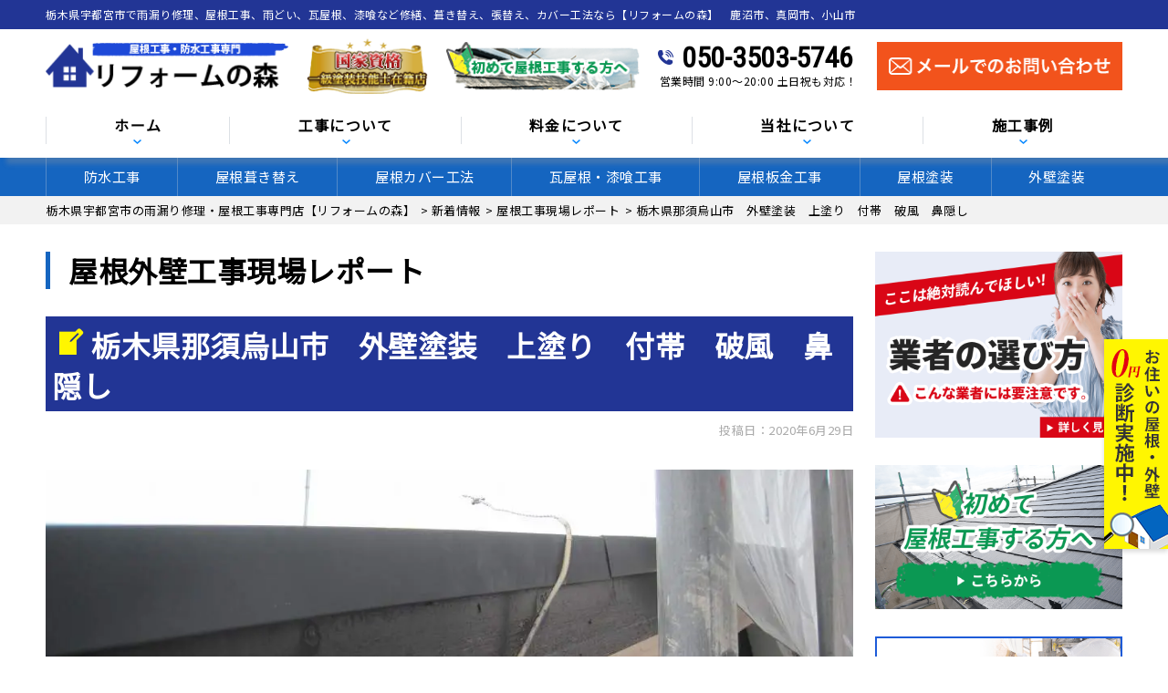

--- FILE ---
content_type: text/html; charset=UTF-8
request_url: https://morikentikutosou.jp/report/2233/
body_size: 28623
content:
<!DOCTYPE html>
<html dir="ltr" lang="ja" class="no-js">

<head>
  <!-- Google Tag Manager -->
  <script data-rocketlazyloadscript='[data-uri]' ></script>
  <!-- End Google Tag Manager -->

  <meta charset="UTF-8">
  <meta http-equiv="X-UA-Compatible" content="IE=edge">
  <meta name="viewport" content="width=device-width,initial-scale=1">
  <!--[if lt IE 9]>
<script src="https://morikentikutosou.jp/wp-content/themes/lead-ythemeb/js/html5.js"></script>
<script src="//css3-mediaqueries-js.googlecode.com/svn/trunk/css3-mediaqueries.js"></script>
<![endif]-->

  
  <script data-cfasync="false" data-no-defer="1" data-no-minify="1" data-no-optimize="1">var ewww_webp_supported=!1;function check_webp_feature(A,e){var w;e=void 0!==e?e:function(){},ewww_webp_supported?e(ewww_webp_supported):((w=new Image).onload=function(){ewww_webp_supported=0<w.width&&0<w.height,e&&e(ewww_webp_supported)},w.onerror=function(){e&&e(!1)},w.src="data:image/webp;base64,"+{alpha:"UklGRkoAAABXRUJQVlA4WAoAAAAQAAAAAAAAAAAAQUxQSAwAAAARBxAR/Q9ERP8DAABWUDggGAAAABQBAJ0BKgEAAQAAAP4AAA3AAP7mtQAAAA=="}[A])}check_webp_feature("alpha");</script><script data-cfasync="false" data-no-defer="1" data-no-minify="1" data-no-optimize="1">var Arrive=function(c,w){"use strict";if(c.MutationObserver&&"undefined"!=typeof HTMLElement){var r,a=0,u=(r=HTMLElement.prototype.matches||HTMLElement.prototype.webkitMatchesSelector||HTMLElement.prototype.mozMatchesSelector||HTMLElement.prototype.msMatchesSelector,{matchesSelector:function(e,t){return e instanceof HTMLElement&&r.call(e,t)},addMethod:function(e,t,r){var a=e[t];e[t]=function(){return r.length==arguments.length?r.apply(this,arguments):"function"==typeof a?a.apply(this,arguments):void 0}},callCallbacks:function(e,t){t&&t.options.onceOnly&&1==t.firedElems.length&&(e=[e[0]]);for(var r,a=0;r=e[a];a++)r&&r.callback&&r.callback.call(r.elem,r.elem);t&&t.options.onceOnly&&1==t.firedElems.length&&t.me.unbindEventWithSelectorAndCallback.call(t.target,t.selector,t.callback)},checkChildNodesRecursively:function(e,t,r,a){for(var i,n=0;i=e[n];n++)r(i,t,a)&&a.push({callback:t.callback,elem:i}),0<i.childNodes.length&&u.checkChildNodesRecursively(i.childNodes,t,r,a)},mergeArrays:function(e,t){var r,a={};for(r in e)e.hasOwnProperty(r)&&(a[r]=e[r]);for(r in t)t.hasOwnProperty(r)&&(a[r]=t[r]);return a},toElementsArray:function(e){return e=void 0!==e&&("number"!=typeof e.length||e===c)?[e]:e}}),e=(l.prototype.addEvent=function(e,t,r,a){a={target:e,selector:t,options:r,callback:a,firedElems:[]};return this._beforeAdding&&this._beforeAdding(a),this._eventsBucket.push(a),a},l.prototype.removeEvent=function(e){for(var t,r=this._eventsBucket.length-1;t=this._eventsBucket[r];r--)e(t)&&(this._beforeRemoving&&this._beforeRemoving(t),(t=this._eventsBucket.splice(r,1))&&t.length&&(t[0].callback=null))},l.prototype.beforeAdding=function(e){this._beforeAdding=e},l.prototype.beforeRemoving=function(e){this._beforeRemoving=e},l),t=function(i,n){var o=new e,l=this,s={fireOnAttributesModification:!1};return o.beforeAdding(function(t){var e=t.target;e!==c.document&&e!==c||(e=document.getElementsByTagName("html")[0]);var r=new MutationObserver(function(e){n.call(this,e,t)}),a=i(t.options);r.observe(e,a),t.observer=r,t.me=l}),o.beforeRemoving(function(e){e.observer.disconnect()}),this.bindEvent=function(e,t,r){t=u.mergeArrays(s,t);for(var a=u.toElementsArray(this),i=0;i<a.length;i++)o.addEvent(a[i],e,t,r)},this.unbindEvent=function(){var r=u.toElementsArray(this);o.removeEvent(function(e){for(var t=0;t<r.length;t++)if(this===w||e.target===r[t])return!0;return!1})},this.unbindEventWithSelectorOrCallback=function(r){var a=u.toElementsArray(this),i=r,e="function"==typeof r?function(e){for(var t=0;t<a.length;t++)if((this===w||e.target===a[t])&&e.callback===i)return!0;return!1}:function(e){for(var t=0;t<a.length;t++)if((this===w||e.target===a[t])&&e.selector===r)return!0;return!1};o.removeEvent(e)},this.unbindEventWithSelectorAndCallback=function(r,a){var i=u.toElementsArray(this);o.removeEvent(function(e){for(var t=0;t<i.length;t++)if((this===w||e.target===i[t])&&e.selector===r&&e.callback===a)return!0;return!1})},this},i=new function(){var s={fireOnAttributesModification:!1,onceOnly:!1,existing:!1};function n(e,t,r){return!(!u.matchesSelector(e,t.selector)||(e._id===w&&(e._id=a++),-1!=t.firedElems.indexOf(e._id)))&&(t.firedElems.push(e._id),!0)}var c=(i=new t(function(e){var t={attributes:!1,childList:!0,subtree:!0};return e.fireOnAttributesModification&&(t.attributes=!0),t},function(e,i){e.forEach(function(e){var t=e.addedNodes,r=e.target,a=[];null!==t&&0<t.length?u.checkChildNodesRecursively(t,i,n,a):"attributes"===e.type&&n(r,i)&&a.push({callback:i.callback,elem:r}),u.callCallbacks(a,i)})})).bindEvent;return i.bindEvent=function(e,t,r){t=void 0===r?(r=t,s):u.mergeArrays(s,t);var a=u.toElementsArray(this);if(t.existing){for(var i=[],n=0;n<a.length;n++)for(var o=a[n].querySelectorAll(e),l=0;l<o.length;l++)i.push({callback:r,elem:o[l]});if(t.onceOnly&&i.length)return r.call(i[0].elem,i[0].elem);setTimeout(u.callCallbacks,1,i)}c.call(this,e,t,r)},i},o=new function(){var a={};function i(e,t){return u.matchesSelector(e,t.selector)}var n=(o=new t(function(){return{childList:!0,subtree:!0}},function(e,r){e.forEach(function(e){var t=e.removedNodes,e=[];null!==t&&0<t.length&&u.checkChildNodesRecursively(t,r,i,e),u.callCallbacks(e,r)})})).bindEvent;return o.bindEvent=function(e,t,r){t=void 0===r?(r=t,a):u.mergeArrays(a,t),n.call(this,e,t,r)},o};d(HTMLElement.prototype),d(NodeList.prototype),d(HTMLCollection.prototype),d(HTMLDocument.prototype),d(Window.prototype);var n={};return s(i,n,"unbindAllArrive"),s(o,n,"unbindAllLeave"),n}function l(){this._eventsBucket=[],this._beforeAdding=null,this._beforeRemoving=null}function s(e,t,r){u.addMethod(t,r,e.unbindEvent),u.addMethod(t,r,e.unbindEventWithSelectorOrCallback),u.addMethod(t,r,e.unbindEventWithSelectorAndCallback)}function d(e){e.arrive=i.bindEvent,s(i,e,"unbindArrive"),e.leave=o.bindEvent,s(o,e,"unbindLeave")}}(window,void 0),ewww_webp_supported=!1;function check_webp_feature(e,t){var r;ewww_webp_supported?t(ewww_webp_supported):((r=new Image).onload=function(){ewww_webp_supported=0<r.width&&0<r.height,t(ewww_webp_supported)},r.onerror=function(){t(!1)},r.src="data:image/webp;base64,"+{alpha:"UklGRkoAAABXRUJQVlA4WAoAAAAQAAAAAAAAAAAAQUxQSAwAAAARBxAR/Q9ERP8DAABWUDggGAAAABQBAJ0BKgEAAQAAAP4AAA3AAP7mtQAAAA==",animation:"UklGRlIAAABXRUJQVlA4WAoAAAASAAAAAAAAAAAAQU5JTQYAAAD/////AABBTk1GJgAAAAAAAAAAAAAAAAAAAGQAAABWUDhMDQAAAC8AAAAQBxAREYiI/gcA"}[e])}function ewwwLoadImages(e){if(e){for(var t=document.querySelectorAll(".batch-image img, .image-wrapper a, .ngg-pro-masonry-item a, .ngg-galleria-offscreen-seo-wrapper a"),r=0,a=t.length;r<a;r++)ewwwAttr(t[r],"data-src",t[r].getAttribute("data-webp")),ewwwAttr(t[r],"data-thumbnail",t[r].getAttribute("data-webp-thumbnail"));for(var i=document.querySelectorAll("div.woocommerce-product-gallery__image"),r=0,a=i.length;r<a;r++)ewwwAttr(i[r],"data-thumb",i[r].getAttribute("data-webp-thumb"))}for(var n=document.querySelectorAll("video"),r=0,a=n.length;r<a;r++)ewwwAttr(n[r],"poster",e?n[r].getAttribute("data-poster-webp"):n[r].getAttribute("data-poster-image"));for(var o,l=document.querySelectorAll("img.ewww_webp_lazy_load"),r=0,a=l.length;r<a;r++)e&&(ewwwAttr(l[r],"data-lazy-srcset",l[r].getAttribute("data-lazy-srcset-webp")),ewwwAttr(l[r],"data-srcset",l[r].getAttribute("data-srcset-webp")),ewwwAttr(l[r],"data-lazy-src",l[r].getAttribute("data-lazy-src-webp")),ewwwAttr(l[r],"data-src",l[r].getAttribute("data-src-webp")),ewwwAttr(l[r],"data-orig-file",l[r].getAttribute("data-webp-orig-file")),ewwwAttr(l[r],"data-medium-file",l[r].getAttribute("data-webp-medium-file")),ewwwAttr(l[r],"data-large-file",l[r].getAttribute("data-webp-large-file")),null!=(o=l[r].getAttribute("srcset"))&&!1!==o&&o.includes("R0lGOD")&&ewwwAttr(l[r],"src",l[r].getAttribute("data-lazy-src-webp"))),l[r].className=l[r].className.replace(/\bewww_webp_lazy_load\b/,"");for(var s=document.querySelectorAll(".ewww_webp"),r=0,a=s.length;r<a;r++)e?(ewwwAttr(s[r],"srcset",s[r].getAttribute("data-srcset-webp")),ewwwAttr(s[r],"src",s[r].getAttribute("data-src-webp")),ewwwAttr(s[r],"data-orig-file",s[r].getAttribute("data-webp-orig-file")),ewwwAttr(s[r],"data-medium-file",s[r].getAttribute("data-webp-medium-file")),ewwwAttr(s[r],"data-large-file",s[r].getAttribute("data-webp-large-file")),ewwwAttr(s[r],"data-large_image",s[r].getAttribute("data-webp-large_image")),ewwwAttr(s[r],"data-src",s[r].getAttribute("data-webp-src"))):(ewwwAttr(s[r],"srcset",s[r].getAttribute("data-srcset-img")),ewwwAttr(s[r],"src",s[r].getAttribute("data-src-img"))),s[r].className=s[r].className.replace(/\bewww_webp\b/,"ewww_webp_loaded");window.jQuery&&jQuery.fn.isotope&&jQuery.fn.imagesLoaded&&(jQuery(".fusion-posts-container-infinite").imagesLoaded(function(){jQuery(".fusion-posts-container-infinite").hasClass("isotope")&&jQuery(".fusion-posts-container-infinite").isotope()}),jQuery(".fusion-portfolio:not(.fusion-recent-works) .fusion-portfolio-wrapper").imagesLoaded(function(){jQuery(".fusion-portfolio:not(.fusion-recent-works) .fusion-portfolio-wrapper").isotope()}))}function ewwwWebPInit(e){ewwwLoadImages(e),ewwwNggLoadGalleries(e),document.arrive(".ewww_webp",function(){ewwwLoadImages(e)}),document.arrive(".ewww_webp_lazy_load",function(){ewwwLoadImages(e)}),document.arrive("videos",function(){ewwwLoadImages(e)}),"loading"==document.readyState?document.addEventListener("DOMContentLoaded",ewwwJSONParserInit):("undefined"!=typeof galleries&&ewwwNggParseGalleries(e),ewwwWooParseVariations(e))}function ewwwAttr(e,t,r){null!=r&&!1!==r&&e.setAttribute(t,r)}function ewwwJSONParserInit(){"undefined"!=typeof galleries&&check_webp_feature("alpha",ewwwNggParseGalleries),check_webp_feature("alpha",ewwwWooParseVariations)}function ewwwWooParseVariations(e){if(e)for(var t=document.querySelectorAll("form.variations_form"),r=0,a=t.length;r<a;r++){var i=t[r].getAttribute("data-product_variations"),n=!1;try{for(var o in i=JSON.parse(i))void 0!==i[o]&&void 0!==i[o].image&&(void 0!==i[o].image.src_webp&&(i[o].image.src=i[o].image.src_webp,n=!0),void 0!==i[o].image.srcset_webp&&(i[o].image.srcset=i[o].image.srcset_webp,n=!0),void 0!==i[o].image.full_src_webp&&(i[o].image.full_src=i[o].image.full_src_webp,n=!0),void 0!==i[o].image.gallery_thumbnail_src_webp&&(i[o].image.gallery_thumbnail_src=i[o].image.gallery_thumbnail_src_webp,n=!0),void 0!==i[o].image.thumb_src_webp&&(i[o].image.thumb_src=i[o].image.thumb_src_webp,n=!0));n&&ewwwAttr(t[r],"data-product_variations",JSON.stringify(i))}catch(e){}}}function ewwwNggParseGalleries(e){if(e)for(var t in galleries){var r=galleries[t];galleries[t].images_list=ewwwNggParseImageList(r.images_list)}}function ewwwNggLoadGalleries(e){e&&document.addEventListener("ngg.galleria.themeadded",function(e,t){window.ngg_galleria._create_backup=window.ngg_galleria.create,window.ngg_galleria.create=function(e,t){var r=$(e).data("id");return galleries["gallery_"+r].images_list=ewwwNggParseImageList(galleries["gallery_"+r].images_list),window.ngg_galleria._create_backup(e,t)}})}function ewwwNggParseImageList(e){for(var t in e){var r=e[t];if(void 0!==r["image-webp"]&&(e[t].image=r["image-webp"],delete e[t]["image-webp"]),void 0!==r["thumb-webp"]&&(e[t].thumb=r["thumb-webp"],delete e[t]["thumb-webp"]),void 0!==r.full_image_webp&&(e[t].full_image=r.full_image_webp,delete e[t].full_image_webp),void 0!==r.srcsets)for(var a in r.srcsets)nggSrcset=r.srcsets[a],void 0!==r.srcsets[a+"-webp"]&&(e[t].srcsets[a]=r.srcsets[a+"-webp"],delete e[t].srcsets[a+"-webp"]);if(void 0!==r.full_srcsets)for(var i in r.full_srcsets)nggFSrcset=r.full_srcsets[i],void 0!==r.full_srcsets[i+"-webp"]&&(e[t].full_srcsets[i]=r.full_srcsets[i+"-webp"],delete e[t].full_srcsets[i+"-webp"])}return e}check_webp_feature("alpha",ewwwWebPInit);</script><script>(function(html){html.className = html.className.replace(/\bno-js\b/,'js')})(document.documentElement);</script>
<title>栃木県那須烏山市 外壁塗装 上塗り 付帯 破風 鼻隠し | 栃木県宇都宮市の雨漏り修理・屋根工事専門店【リフォームの森】</title><link rel="stylesheet" href="https://fonts.googleapis.com/css?family=Noto%20Sans%3A400italic%2C700italic%2C400%2C700%7CNoto%20Serif%3A400italic%2C700italic%2C400%2C700%7CInconsolata%3A400%2C700%7CAnton%7CIBM%20Plex%20Serif%7CM%20PLUS%201p&#038;subset=latin%2Clatin-ext&#038;display=swap" /><link rel="stylesheet" href="https://morikentikutosou.jp/wp-content/cache/min/1/8ef53080b5487a346b860a512d69c096.css" media="all" data-minify="1" />
	<style>img:is([sizes="auto" i], [sizes^="auto," i]) { contain-intrinsic-size: 3000px 1500px }</style>
	
		<!-- All in One SEO 4.8.9 - aioseo.com -->
	<meta name="description" content="栃木県那須烏山市 外壁塗装 上塗り 付帯 破風 鼻隠し | 栃木県那須烏山市にて外壁塗装の上塗り工事として、付帯部分の塗装を行ってきました。 外壁塗装の工程では、サイディ" />
	<meta name="robots" content="max-image-preview:large" />
	<meta name="author" content="morikentikutosouED"/>
	<link rel="canonical" href="https://morikentikutosou.jp/report/2233/" />
	<meta name="generator" content="All in One SEO (AIOSEO) 4.8.9" />
		<script type="application/ld+json" class="aioseo-schema">
			{"@context":"https:\/\/schema.org","@graph":[{"@type":"Article","@id":"https:\/\/morikentikutosou.jp\/report\/2233\/#article","name":"\u6803\u6728\u770c\u90a3\u9808\u70cf\u5c71\u5e02 \u5916\u58c1\u5857\u88c5 \u4e0a\u5857\u308a \u4ed8\u5e2f \u7834\u98a8 \u9f3b\u96a0\u3057 | \u6803\u6728\u770c\u5b87\u90fd\u5bae\u5e02\u306e\u96e8\u6f0f\u308a\u4fee\u7406\u30fb\u5c4b\u6839\u5de5\u4e8b\u5c02\u9580\u5e97\u3010\u30ea\u30d5\u30a9\u30fc\u30e0\u306e\u68ee\u3011","headline":"\u6803\u6728\u770c\u90a3\u9808\u70cf\u5c71\u5e02\u3000\u5916\u58c1\u5857\u88c5\u3000\u4e0a\u5857\u308a\u3000\u4ed8\u5e2f\u3000\u7834\u98a8\u3000\u9f3b\u96a0\u3057","author":{"@id":"https:\/\/morikentikutosou.jp\/author\/morikentikutosoued\/#author"},"publisher":{"@id":"https:\/\/morikentikutosou.jp\/#organization"},"image":{"@type":"ImageObject","url":"https:\/\/morikentikutosou.jp\/wp-content\/uploads\/2020\/06\/1-738.jpg","width":1000,"height":749,"caption":"\u4ed8\u5e2f\u5857\u88c5"},"datePublished":"2020-06-29T18:00:14+09:00","dateModified":"2020-06-19T14:50:32+09:00","inLanguage":"ja","mainEntityOfPage":{"@id":"https:\/\/morikentikutosou.jp\/report\/2233\/#webpage"},"isPartOf":{"@id":"https:\/\/morikentikutosou.jp\/report\/2233\/#webpage"},"articleSection":"\u5c4b\u6839\u5de5\u4e8b\u73fe\u5834\u30ec\u30dd\u30fc\u30c8"},{"@type":"BreadcrumbList","@id":"https:\/\/morikentikutosou.jp\/report\/2233\/#breadcrumblist","itemListElement":[{"@type":"ListItem","@id":"https:\/\/morikentikutosou.jp#listItem","position":1,"name":"\u30db\u30fc\u30e0","item":"https:\/\/morikentikutosou.jp","nextItem":{"@type":"ListItem","@id":"https:\/\/morikentikutosou.jp\/category\/report\/#listItem","name":"\u5c4b\u6839\u5de5\u4e8b\u73fe\u5834\u30ec\u30dd\u30fc\u30c8"}},{"@type":"ListItem","@id":"https:\/\/morikentikutosou.jp\/category\/report\/#listItem","position":2,"name":"\u5c4b\u6839\u5de5\u4e8b\u73fe\u5834\u30ec\u30dd\u30fc\u30c8","item":"https:\/\/morikentikutosou.jp\/category\/report\/","nextItem":{"@type":"ListItem","@id":"https:\/\/morikentikutosou.jp\/report\/2233\/#listItem","name":"\u6803\u6728\u770c\u90a3\u9808\u70cf\u5c71\u5e02\u3000\u5916\u58c1\u5857\u88c5\u3000\u4e0a\u5857\u308a\u3000\u4ed8\u5e2f\u3000\u7834\u98a8\u3000\u9f3b\u96a0\u3057"},"previousItem":{"@type":"ListItem","@id":"https:\/\/morikentikutosou.jp#listItem","name":"\u30db\u30fc\u30e0"}},{"@type":"ListItem","@id":"https:\/\/morikentikutosou.jp\/report\/2233\/#listItem","position":3,"name":"\u6803\u6728\u770c\u90a3\u9808\u70cf\u5c71\u5e02\u3000\u5916\u58c1\u5857\u88c5\u3000\u4e0a\u5857\u308a\u3000\u4ed8\u5e2f\u3000\u7834\u98a8\u3000\u9f3b\u96a0\u3057","previousItem":{"@type":"ListItem","@id":"https:\/\/morikentikutosou.jp\/category\/report\/#listItem","name":"\u5c4b\u6839\u5de5\u4e8b\u73fe\u5834\u30ec\u30dd\u30fc\u30c8"}}]},{"@type":"Organization","@id":"https:\/\/morikentikutosou.jp\/#organization","name":"\u6803\u6728\u770c\u5b87\u90fd\u5bae\u5e02\u306e\u96e8\u6f0f\u308a\u4fee\u7406\u30fb\u5c4b\u6839\u5de5\u4e8b\u5c02\u9580\u5e97\u3010\u30ea\u30d5\u30a9\u30fc\u30e0\u306e\u68ee\u3011","description":"\u6803\u6728\u306e\u96e8\u6f0f\u308a\u4fee\u7406\u3001\u5c4b\u6839\u847a\u304d\u66ff\u3048\u3001\u5c4b\u6839\u30ab\u30d0\u30fc\u5de5\u6cd5\u3001\u5c4b\u6839\u5de5\u4e8b\u3001\u9632\u6c34\u5de5\u4e8b\u4ed6","url":"https:\/\/morikentikutosou.jp\/","telephone":"+815035035746","logo":{"@type":"ImageObject","url":"https:\/\/morikentikutosou.jp\/wp-content\/themes\/lead-ythemeb\/images\/logo.png.webp","@id":"https:\/\/morikentikutosou.jp\/report\/2233\/#organizationLogo"},"image":{"@id":"https:\/\/morikentikutosou.jp\/report\/2233\/#organizationLogo"}},{"@type":"Person","@id":"https:\/\/morikentikutosou.jp\/author\/morikentikutosoued\/#author","url":"https:\/\/morikentikutosou.jp\/author\/morikentikutosoued\/","name":"morikentikutosouED","image":{"@type":"ImageObject","@id":"https:\/\/morikentikutosou.jp\/report\/2233\/#authorImage","url":"https:\/\/secure.gravatar.com\/avatar\/1832e0c491e6387f99a6159473923584?s=96&d=mm&r=g","width":96,"height":96,"caption":"morikentikutosouED"}},{"@type":"WebPage","@id":"https:\/\/morikentikutosou.jp\/report\/2233\/#webpage","url":"https:\/\/morikentikutosou.jp\/report\/2233\/","name":"\u6803\u6728\u770c\u90a3\u9808\u70cf\u5c71\u5e02 \u5916\u58c1\u5857\u88c5 \u4e0a\u5857\u308a \u4ed8\u5e2f \u7834\u98a8 \u9f3b\u96a0\u3057 | \u6803\u6728\u770c\u5b87\u90fd\u5bae\u5e02\u306e\u96e8\u6f0f\u308a\u4fee\u7406\u30fb\u5c4b\u6839\u5de5\u4e8b\u5c02\u9580\u5e97\u3010\u30ea\u30d5\u30a9\u30fc\u30e0\u306e\u68ee\u3011","description":"\u6803\u6728\u770c\u90a3\u9808\u70cf\u5c71\u5e02 \u5916\u58c1\u5857\u88c5 \u4e0a\u5857\u308a \u4ed8\u5e2f \u7834\u98a8 \u9f3b\u96a0\u3057 | \u6803\u6728\u770c\u90a3\u9808\u70cf\u5c71\u5e02\u306b\u3066\u5916\u58c1\u5857\u88c5\u306e\u4e0a\u5857\u308a\u5de5\u4e8b\u3068\u3057\u3066\u3001\u4ed8\u5e2f\u90e8\u5206\u306e\u5857\u88c5\u3092\u884c\u3063\u3066\u304d\u307e\u3057\u305f\u3002 \u5916\u58c1\u5857\u88c5\u306e\u5de5\u7a0b\u3067\u306f\u3001\u30b5\u30a4\u30c7\u30a3","inLanguage":"ja","isPartOf":{"@id":"https:\/\/morikentikutosou.jp\/#website"},"breadcrumb":{"@id":"https:\/\/morikentikutosou.jp\/report\/2233\/#breadcrumblist"},"author":{"@id":"https:\/\/morikentikutosou.jp\/author\/morikentikutosoued\/#author"},"creator":{"@id":"https:\/\/morikentikutosou.jp\/author\/morikentikutosoued\/#author"},"image":{"@type":"ImageObject","url":"https:\/\/morikentikutosou.jp\/wp-content\/uploads\/2020\/06\/1-738.jpg","@id":"https:\/\/morikentikutosou.jp\/report\/2233\/#mainImage","width":1000,"height":749,"caption":"\u4ed8\u5e2f\u5857\u88c5"},"primaryImageOfPage":{"@id":"https:\/\/morikentikutosou.jp\/report\/2233\/#mainImage"},"datePublished":"2020-06-29T18:00:14+09:00","dateModified":"2020-06-19T14:50:32+09:00"},{"@type":"WebSite","@id":"https:\/\/morikentikutosou.jp\/#website","url":"https:\/\/morikentikutosou.jp\/","name":"\u6803\u6728\u770c\u5b87\u90fd\u5bae\u5e02\u306e\u96e8\u6f0f\u308a\u4fee\u7406\u30fb\u5c4b\u6839\u5de5\u4e8b\u5c02\u9580\u5e97\u3010\u30ea\u30d5\u30a9\u30fc\u30e0\u306e\u68ee\u3011","description":"\u6803\u6728\u306e\u96e8\u6f0f\u308a\u4fee\u7406\u3001\u5c4b\u6839\u847a\u304d\u66ff\u3048\u3001\u5c4b\u6839\u30ab\u30d0\u30fc\u5de5\u6cd5\u3001\u5c4b\u6839\u5de5\u4e8b\u3001\u9632\u6c34\u5de5\u4e8b\u4ed6","inLanguage":"ja","publisher":{"@id":"https:\/\/morikentikutosou.jp\/#organization"}}]}
		</script>
		<!-- All in One SEO -->

<link rel='dns-prefetch' href='//fonts.googleapis.com' />
<link href='https://fonts.gstatic.com' crossorigin rel='preconnect' />
<link rel="alternate" type="application/rss+xml" title="栃木県宇都宮市の雨漏り修理・屋根工事専門店【リフォームの森】 &raquo; フィード" href="https://morikentikutosou.jp/feed/" />
<link rel="alternate" type="application/rss+xml" title="栃木県宇都宮市の雨漏り修理・屋根工事専門店【リフォームの森】 &raquo; コメントフィード" href="https://morikentikutosou.jp/comments/feed/" />
<link rel="alternate" type="application/rss+xml" title="栃木県宇都宮市の雨漏り修理・屋根工事専門店【リフォームの森】 &raquo; 栃木県那須烏山市　外壁塗装　上塗り　付帯　破風　鼻隠し のコメントのフィード" href="https://morikentikutosou.jp/report/2233/feed/" />

<style id='classic-theme-styles-inline-css' type='text/css'>
/*! This file is auto-generated */
.wp-block-button__link{color:#fff;background-color:#32373c;border-radius:9999px;box-shadow:none;text-decoration:none;padding:calc(.667em + 2px) calc(1.333em + 2px);font-size:1.125em}.wp-block-file__button{background:#32373c;color:#fff;text-decoration:none}
</style>
<style id='global-styles-inline-css' type='text/css'>
:root{--wp--preset--aspect-ratio--square: 1;--wp--preset--aspect-ratio--4-3: 4/3;--wp--preset--aspect-ratio--3-4: 3/4;--wp--preset--aspect-ratio--3-2: 3/2;--wp--preset--aspect-ratio--2-3: 2/3;--wp--preset--aspect-ratio--16-9: 16/9;--wp--preset--aspect-ratio--9-16: 9/16;--wp--preset--color--black: #000000;--wp--preset--color--cyan-bluish-gray: #abb8c3;--wp--preset--color--white: #ffffff;--wp--preset--color--pale-pink: #f78da7;--wp--preset--color--vivid-red: #cf2e2e;--wp--preset--color--luminous-vivid-orange: #ff6900;--wp--preset--color--luminous-vivid-amber: #fcb900;--wp--preset--color--light-green-cyan: #7bdcb5;--wp--preset--color--vivid-green-cyan: #00d084;--wp--preset--color--pale-cyan-blue: #8ed1fc;--wp--preset--color--vivid-cyan-blue: #0693e3;--wp--preset--color--vivid-purple: #9b51e0;--wp--preset--gradient--vivid-cyan-blue-to-vivid-purple: linear-gradient(135deg,rgba(6,147,227,1) 0%,rgb(155,81,224) 100%);--wp--preset--gradient--light-green-cyan-to-vivid-green-cyan: linear-gradient(135deg,rgb(122,220,180) 0%,rgb(0,208,130) 100%);--wp--preset--gradient--luminous-vivid-amber-to-luminous-vivid-orange: linear-gradient(135deg,rgba(252,185,0,1) 0%,rgba(255,105,0,1) 100%);--wp--preset--gradient--luminous-vivid-orange-to-vivid-red: linear-gradient(135deg,rgba(255,105,0,1) 0%,rgb(207,46,46) 100%);--wp--preset--gradient--very-light-gray-to-cyan-bluish-gray: linear-gradient(135deg,rgb(238,238,238) 0%,rgb(169,184,195) 100%);--wp--preset--gradient--cool-to-warm-spectrum: linear-gradient(135deg,rgb(74,234,220) 0%,rgb(151,120,209) 20%,rgb(207,42,186) 40%,rgb(238,44,130) 60%,rgb(251,105,98) 80%,rgb(254,248,76) 100%);--wp--preset--gradient--blush-light-purple: linear-gradient(135deg,rgb(255,206,236) 0%,rgb(152,150,240) 100%);--wp--preset--gradient--blush-bordeaux: linear-gradient(135deg,rgb(254,205,165) 0%,rgb(254,45,45) 50%,rgb(107,0,62) 100%);--wp--preset--gradient--luminous-dusk: linear-gradient(135deg,rgb(255,203,112) 0%,rgb(199,81,192) 50%,rgb(65,88,208) 100%);--wp--preset--gradient--pale-ocean: linear-gradient(135deg,rgb(255,245,203) 0%,rgb(182,227,212) 50%,rgb(51,167,181) 100%);--wp--preset--gradient--electric-grass: linear-gradient(135deg,rgb(202,248,128) 0%,rgb(113,206,126) 100%);--wp--preset--gradient--midnight: linear-gradient(135deg,rgb(2,3,129) 0%,rgb(40,116,252) 100%);--wp--preset--font-size--small: 13px;--wp--preset--font-size--medium: 20px;--wp--preset--font-size--large: 36px;--wp--preset--font-size--x-large: 42px;--wp--preset--spacing--20: 0.44rem;--wp--preset--spacing--30: 0.67rem;--wp--preset--spacing--40: 1rem;--wp--preset--spacing--50: 1.5rem;--wp--preset--spacing--60: 2.25rem;--wp--preset--spacing--70: 3.38rem;--wp--preset--spacing--80: 5.06rem;--wp--preset--shadow--natural: 6px 6px 9px rgba(0, 0, 0, 0.2);--wp--preset--shadow--deep: 12px 12px 50px rgba(0, 0, 0, 0.4);--wp--preset--shadow--sharp: 6px 6px 0px rgba(0, 0, 0, 0.2);--wp--preset--shadow--outlined: 6px 6px 0px -3px rgba(255, 255, 255, 1), 6px 6px rgba(0, 0, 0, 1);--wp--preset--shadow--crisp: 6px 6px 0px rgba(0, 0, 0, 1);}:where(.is-layout-flex){gap: 0.5em;}:where(.is-layout-grid){gap: 0.5em;}body .is-layout-flex{display: flex;}.is-layout-flex{flex-wrap: wrap;align-items: center;}.is-layout-flex > :is(*, div){margin: 0;}body .is-layout-grid{display: grid;}.is-layout-grid > :is(*, div){margin: 0;}:where(.wp-block-columns.is-layout-flex){gap: 2em;}:where(.wp-block-columns.is-layout-grid){gap: 2em;}:where(.wp-block-post-template.is-layout-flex){gap: 1.25em;}:where(.wp-block-post-template.is-layout-grid){gap: 1.25em;}.has-black-color{color: var(--wp--preset--color--black) !important;}.has-cyan-bluish-gray-color{color: var(--wp--preset--color--cyan-bluish-gray) !important;}.has-white-color{color: var(--wp--preset--color--white) !important;}.has-pale-pink-color{color: var(--wp--preset--color--pale-pink) !important;}.has-vivid-red-color{color: var(--wp--preset--color--vivid-red) !important;}.has-luminous-vivid-orange-color{color: var(--wp--preset--color--luminous-vivid-orange) !important;}.has-luminous-vivid-amber-color{color: var(--wp--preset--color--luminous-vivid-amber) !important;}.has-light-green-cyan-color{color: var(--wp--preset--color--light-green-cyan) !important;}.has-vivid-green-cyan-color{color: var(--wp--preset--color--vivid-green-cyan) !important;}.has-pale-cyan-blue-color{color: var(--wp--preset--color--pale-cyan-blue) !important;}.has-vivid-cyan-blue-color{color: var(--wp--preset--color--vivid-cyan-blue) !important;}.has-vivid-purple-color{color: var(--wp--preset--color--vivid-purple) !important;}.has-black-background-color{background-color: var(--wp--preset--color--black) !important;}.has-cyan-bluish-gray-background-color{background-color: var(--wp--preset--color--cyan-bluish-gray) !important;}.has-white-background-color{background-color: var(--wp--preset--color--white) !important;}.has-pale-pink-background-color{background-color: var(--wp--preset--color--pale-pink) !important;}.has-vivid-red-background-color{background-color: var(--wp--preset--color--vivid-red) !important;}.has-luminous-vivid-orange-background-color{background-color: var(--wp--preset--color--luminous-vivid-orange) !important;}.has-luminous-vivid-amber-background-color{background-color: var(--wp--preset--color--luminous-vivid-amber) !important;}.has-light-green-cyan-background-color{background-color: var(--wp--preset--color--light-green-cyan) !important;}.has-vivid-green-cyan-background-color{background-color: var(--wp--preset--color--vivid-green-cyan) !important;}.has-pale-cyan-blue-background-color{background-color: var(--wp--preset--color--pale-cyan-blue) !important;}.has-vivid-cyan-blue-background-color{background-color: var(--wp--preset--color--vivid-cyan-blue) !important;}.has-vivid-purple-background-color{background-color: var(--wp--preset--color--vivid-purple) !important;}.has-black-border-color{border-color: var(--wp--preset--color--black) !important;}.has-cyan-bluish-gray-border-color{border-color: var(--wp--preset--color--cyan-bluish-gray) !important;}.has-white-border-color{border-color: var(--wp--preset--color--white) !important;}.has-pale-pink-border-color{border-color: var(--wp--preset--color--pale-pink) !important;}.has-vivid-red-border-color{border-color: var(--wp--preset--color--vivid-red) !important;}.has-luminous-vivid-orange-border-color{border-color: var(--wp--preset--color--luminous-vivid-orange) !important;}.has-luminous-vivid-amber-border-color{border-color: var(--wp--preset--color--luminous-vivid-amber) !important;}.has-light-green-cyan-border-color{border-color: var(--wp--preset--color--light-green-cyan) !important;}.has-vivid-green-cyan-border-color{border-color: var(--wp--preset--color--vivid-green-cyan) !important;}.has-pale-cyan-blue-border-color{border-color: var(--wp--preset--color--pale-cyan-blue) !important;}.has-vivid-cyan-blue-border-color{border-color: var(--wp--preset--color--vivid-cyan-blue) !important;}.has-vivid-purple-border-color{border-color: var(--wp--preset--color--vivid-purple) !important;}.has-vivid-cyan-blue-to-vivid-purple-gradient-background{background: var(--wp--preset--gradient--vivid-cyan-blue-to-vivid-purple) !important;}.has-light-green-cyan-to-vivid-green-cyan-gradient-background{background: var(--wp--preset--gradient--light-green-cyan-to-vivid-green-cyan) !important;}.has-luminous-vivid-amber-to-luminous-vivid-orange-gradient-background{background: var(--wp--preset--gradient--luminous-vivid-amber-to-luminous-vivid-orange) !important;}.has-luminous-vivid-orange-to-vivid-red-gradient-background{background: var(--wp--preset--gradient--luminous-vivid-orange-to-vivid-red) !important;}.has-very-light-gray-to-cyan-bluish-gray-gradient-background{background: var(--wp--preset--gradient--very-light-gray-to-cyan-bluish-gray) !important;}.has-cool-to-warm-spectrum-gradient-background{background: var(--wp--preset--gradient--cool-to-warm-spectrum) !important;}.has-blush-light-purple-gradient-background{background: var(--wp--preset--gradient--blush-light-purple) !important;}.has-blush-bordeaux-gradient-background{background: var(--wp--preset--gradient--blush-bordeaux) !important;}.has-luminous-dusk-gradient-background{background: var(--wp--preset--gradient--luminous-dusk) !important;}.has-pale-ocean-gradient-background{background: var(--wp--preset--gradient--pale-ocean) !important;}.has-electric-grass-gradient-background{background: var(--wp--preset--gradient--electric-grass) !important;}.has-midnight-gradient-background{background: var(--wp--preset--gradient--midnight) !important;}.has-small-font-size{font-size: var(--wp--preset--font-size--small) !important;}.has-medium-font-size{font-size: var(--wp--preset--font-size--medium) !important;}.has-large-font-size{font-size: var(--wp--preset--font-size--large) !important;}.has-x-large-font-size{font-size: var(--wp--preset--font-size--x-large) !important;}
:where(.wp-block-post-template.is-layout-flex){gap: 1.25em;}:where(.wp-block-post-template.is-layout-grid){gap: 1.25em;}
:where(.wp-block-columns.is-layout-flex){gap: 2em;}:where(.wp-block-columns.is-layout-grid){gap: 2em;}
:root :where(.wp-block-pullquote){font-size: 1.5em;line-height: 1.6;}
</style>



<style id='twentyfifteen-style-inline-css' type='text/css'>

			.post-navigation .nav-previous { background-image: url(https://morikentikutosou.jp/wp-content/uploads/2020/06/06a0f94c7c692251b560e2c52cf687e9-825x510.jpg); }
			.post-navigation .nav-previous .post-title, .post-navigation .nav-previous a:hover .post-title, .post-navigation .nav-previous .meta-nav { color: #fff; }
			.post-navigation .nav-previous a:before { background-color: rgba(0, 0, 0, 0.4); }
		
			.post-navigation .nav-next { background-image: url(https://morikentikutosou.jp/wp-content/uploads/2020/06/1760a270dc91b44de107d10495b5599a-825x510.jpg); border-top: 0; }
			.post-navigation .nav-next .post-title, .post-navigation .nav-next a:hover .post-title, .post-navigation .nav-next .meta-nav { color: #fff; }
			.post-navigation .nav-next a:before { background-color: rgba(0, 0, 0, 0.4); }
		
</style>
<!--[if lt IE 9]>
<link rel='stylesheet' id='twentyfifteen-ie-css' href='https://morikentikutosou.jp/wp-content/themes/lead-ythemeb/css/ie.css?ver=20141010' type='text/css' media='all' />
<![endif]-->
<!--[if lt IE 8]>
<link rel='stylesheet' id='twentyfifteen-ie7-css' href='https://morikentikutosou.jp/wp-content/themes/lead-ythemeb/css/ie7.css?ver=20141010' type='text/css' media='all' />
<![endif]-->


<script type="text/javascript" src="https://morikentikutosou.jp/wp-includes/js/jquery/jquery.min.js?ver=3.7.1" id="jquery-core-js"></script>
<script type="text/javascript" src="https://morikentikutosou.jp/wp-includes/js/jquery/jquery-migrate.min.js?ver=3.4.1" id="jquery-migrate-js"></script>
<link rel="https://api.w.org/" href="https://morikentikutosou.jp/wp-json/" /><link rel="alternate" title="JSON" type="application/json" href="https://morikentikutosou.jp/wp-json/wp/v2/posts/2233" /><link rel="EditURI" type="application/rsd+xml" title="RSD" href="https://morikentikutosou.jp/xmlrpc.php?rsd" />
<link rel='shortlink' href='https://morikentikutosou.jp/?p=2233' />
<link rel="alternate" title="oEmbed (JSON)" type="application/json+oembed" href="https://morikentikutosou.jp/wp-json/oembed/1.0/embed?url=https%3A%2F%2Fmorikentikutosou.jp%2Freport%2F2233%2F" />
<link rel="alternate" title="oEmbed (XML)" type="text/xml+oembed" href="https://morikentikutosou.jp/wp-json/oembed/1.0/embed?url=https%3A%2F%2Fmorikentikutosou.jp%2Freport%2F2233%2F&#038;format=xml" />
		<script type="text/javascript">
				(function(c,l,a,r,i,t,y){
					c[a]=c[a]||function(){(c[a].q=c[a].q||[]).push(arguments)};t=l.createElement(r);t.async=1;
					t.src="https://www.clarity.ms/tag/"+i+"?ref=wordpress";y=l.getElementsByTagName(r)[0];y.parentNode.insertBefore(t,y);
				})(window, document, "clarity", "script", "jxdqo77i2k");
		</script>
		<style type="text/css">.recentcomments a{display:inline !important;padding:0 !important;margin:0 !important;}</style><noscript><style>.lazyload[data-src]{display:none !important;}</style></noscript><style>.lazyload{background-image:none !important;}.lazyload:before{background-image:none !important;}</style><link rel="icon" href="https://morikentikutosou.jp/wp-content/uploads/2019/04/cropped-favicon-32x32.png" sizes="32x32" />
<link rel="icon" href="https://morikentikutosou.jp/wp-content/uploads/2019/04/cropped-favicon-192x192.png" sizes="192x192" />
<link rel="apple-touch-icon" href="https://morikentikutosou.jp/wp-content/uploads/2019/04/cropped-favicon-180x180.png" />
<meta name="msapplication-TileImage" content="https://morikentikutosou.jp/wp-content/uploads/2019/04/cropped-favicon-270x270.png" />
		<style type="text/css" id="wp-custom-css">
			.page-id-320 .mb30{
	background:#f0f8ff;
	padding: 10px 15px;
}		</style>
		<noscript><style id="rocket-lazyload-nojs-css">.rll-youtube-player, [data-lazy-src]{display:none !important;}</style></noscript>      <meta name="keywords" content="栃木県那須烏山市　外壁塗装　上塗り　付帯　破風　鼻隠し,栃木県宇都宮市の雨漏り修理・屋根工事専門店【リフォームの森】" />
    <!--css-->
  
  
  
  
  
  
  <script data-minify="1" src="https://morikentikutosou.jp/wp-content/cache/min/1/ajax/libs/jquery/1.11.1/jquery.min.js?ver=1761946830"></script>
  <!-- <script type="text/javascript">
$(function() {
  $("#main-nav li.menu-item-697").click(function() {
    $("#main-nav li.menu-item-697 .header-nav-child").toggleClass("activate");
    $("#main-nav li.menu-item-744 .header-nav-child").removeClass("activate");
    $("#main-nav li.menu-item-745 .header-nav-child").removeClass("activate");
    $("#main-nav li.menu-item-746 .header-nav-child").removeClass("activate");
  });
  $("#main-nav li.menu-item-744").click(function() {
    $("#main-nav li.menu-item-744 .header-nav-child").toggleClass("activate");
    $("#main-nav li.menu-item-697 .header-nav-child").removeClass("activate");
    $("#main-nav li.menu-item-745 .header-nav-child").removeClass("activate");
    $("#main-nav li.menu-item-746 .header-nav-child").removeClass("activate");
  });
  $("#main-nav li.menu-item-745").click(function() {
    $("#main-nav li.menu-item-745 .header-nav-child").toggleClass("activate");
    $("#main-nav li.menu-item-697 .header-nav-child").removeClass("activate");
    $("#main-nav li.menu-item-744 .header-nav-child").removeClass("activate");
    $("#main-nav li.menu-item-746 .header-nav-child").removeClass("activate");
  });
  $("#main-nav li.menu-item-746").click(function() {
    $("#main-nav li.menu-item-746 .header-nav-child").toggleClass("activate");
    $("#main-nav li.menu-item-697 .header-nav-child").removeClass("activate");
    $("#main-nav li.menu-item-744 .header-nav-child").removeClass("activate");
    $("#main-nav li.menu-item-745 .header-nav-child").removeClass("activate");
  });
});
</script> -->
  <meta name="msvalidate.01" content="513AC569D460DEA0C16A858C15E9C2DE" />

  
  <!-- KVスライド -->
  <script>
    $(function() {
      $('.slider').slick({
        centerMode: true,
        centerPadding: '0',
        autoplay: true,
        arrows: true,

        responsive: [{
          breakpoint: 768,
          settings: {
            centerMode: false,
            centerPadding: '0'
          }
        }, ]
      });
      var slidesToshow_val = 10;
      var slidesToshow_leng = $('ul li').length;
      if (slidesToshow_leng > slidesToshow_val) {
        slidesToshow_val = slidesToshow_leng;
      }
      $('.thumb').slick({
        asNavFor: '.slider',
        focusOnSelect: true,
        slidesToShow: slidesToshow_val,
        slidesToScroll: 1,
      });
    });
  </script>

</head>


    <body class="post-template-default single single-post postid-2233 single-format-standard drawer drawer--top page" itemscope itemtype="//schema.org/WebPage">
<script data-cfasync="false" data-no-defer="1" data-no-minify="1" data-no-optimize="1">if(typeof ewww_webp_supported==="undefined"){var ewww_webp_supported=!1}if(ewww_webp_supported){document.body.classList.add("webp-support")}</script>
        <!-- Google Tag Manager (noscript) -->
    <noscript><iframe src="https://www.googletagmanager.com/ns.html?id=GTM-5LQXDBT" height="0" width="0" style="display:none;visibility:hidden"></iframe></noscript>
    <!-- End Google Tag Manager (noscript) -->

    <div id="loaderafter-wrap">
      <div id="bgl">
        <div id="bgr">

                        <header id="header" role="banner">
              
              <div class="spview">
                <div class="hamburger_wrap">
                  <button type="button" class="drawer-toggle drawer-hamburger">
                    <span class="sr-only">toggle navigation</span> <span class="drawer-hamburger-icon"></span>
                    <span class="menubtn_txt">MENU</span>
                  </button>
                </div>
                <div class="head_sp_logoarea clear">
                  <div class="site_title">
                    <a href="https://morikentikutosou.jp/"><img src="data:image/svg+xml,%3Csvg%20xmlns='http://www.w3.org/2000/svg'%20viewBox='0%200%200%200'%3E%3C/svg%3E" alt="リフォームの森LOGO" data-lazy-src="https://morikentikutosou.jp/wp-content/themes/lead-ythemeb/images/logo.png" data-lazy-src-webp="https://morikentikutosou.jp/wp-content/themes/lead-ythemeb/images/logo.png.webp" class="ewww_webp_lazy_load" /><noscript><img src="https://morikentikutosou.jp/wp-content/themes/lead-ythemeb/images/logo.png" alt="リフォームの森LOGO" /></noscript></a>
                  </div>
                  <div class="head_catch">
                    <img src="data:image/svg+xml,%3Csvg%20xmlns='http://www.w3.org/2000/svg'%20viewBox='0%200%200%200'%3E%3C/svg%3E" alt="工事実績" data-lazy-src="https://morikentikutosou.jp/wp-content/themes/lead-ythemeb/images/frame/head_catch.png" data-lazy-src-webp="https://morikentikutosou.jp/wp-content/themes/lead-ythemeb/images/frame/head_catch.png.webp" class="ewww_webp_lazy_load" /><noscript><img src="https://morikentikutosou.jp/wp-content/themes/lead-ythemeb/images/frame/head_catch.png" alt="工事実績" /></noscript>
                  </div>
                </div>
                <nav class="drawer-nav" role="navigation">
                                                          <div class="scrolling_wrap">
                                            <div class="site_title">
                        <a href="https://morikentikutosou.jp/"><img src="data:image/svg+xml,%3Csvg%20xmlns='http://www.w3.org/2000/svg'%20viewBox='0%200%200%2050'%3E%3C/svg%3E" alt="リフォームの森LOGO" width="auto" height="50px" data-lazy-src="https://morikentikutosou.jp/wp-content/themes/lead-ythemeb/images/logo.png" data-lazy-src-webp="https://morikentikutosou.jp/wp-content/themes/lead-ythemeb/images/logo.png.webp" class="ewww_webp_lazy_load" /><noscript><img src="https://morikentikutosou.jp/wp-content/themes/lead-ythemeb/images/logo.png" alt="リフォームの森LOGO" width="auto" height="50px" /></noscript></a>
                      </div>
                      <div class="scrolling_wrap_top">
                        <ul>
                          <li><a href="https://morikentikutosou.jp/first/"><span class="dashicons dashicons-shield"></span><br>屋根工事が初めての方へ</a></li>
                          <li><a href="https://morikentikutosou.jp/reason/"><span class="dashicons dashicons-building"></span><br>当社の強み</a></li>
                          <li><a href="https://morikentikutosou.jp/price/"><span class="dashicons dashicons-awards"></span><br>料金について</a></li>
                          <li><a href="https://morikentikutosou.jp/inspection/"><span class="dashicons dashicons-clipboard"></span><br>無料診断</a></li>
                          <li><a href="https://morikentikutosou.jp/case/"><span class="dashicons dashicons-format-gallery"></span><br>屋根工事の施工事例</a></li>
                          <li><a href="https://morikentikutosou.jp/amamori/"><span class="dashicons dashicons-admin-home"></span><br>雨漏りスピード補修</a></li>
                        </ul>
                      </div>
                      <div id="globalnaviarea_wrap" class="sp_menu">
                        <ul><li id="menu-item-135" class="menu-item menu-item-type-post_type menu-item-object-page menu-item-135"><a href="https://morikentikutosou.jp/business/bousui/">防水工事</a></li>
<li id="menu-item-132" class="menu-item menu-item-type-post_type menu-item-object-page menu-item-132"><a href="https://morikentikutosou.jp/business/fukikae/">屋根葺き替え</a></li>
<li id="menu-item-134" class="menu-item menu-item-type-post_type menu-item-object-page menu-item-134"><a href="https://morikentikutosou.jp/business/cover/">屋根カバー工法</a></li>
<li id="menu-item-133" class="menu-item menu-item-type-post_type menu-item-object-page menu-item-133"><a href="https://morikentikutosou.jp/business/shikkui/">瓦屋根・漆喰工事</a></li>
<li id="menu-item-136" class="menu-item menu-item-type-post_type menu-item-object-page menu-item-136"><a href="https://morikentikutosou.jp/business/sheetmetal/">屋根板金工事</a></li>
<li id="menu-item-137" class="menu-item menu-item-type-post_type menu-item-object-page menu-item-137"><a href="https://morikentikutosou.jp/business/yanetoso/">屋根塗装</a></li>
<li id="menu-item-138" class="menu-item menu-item-type-post_type menu-item-object-page menu-item-138"><a href="https://morikentikutosou.jp/business/gaiheki/">外壁塗装</a></li>
<li id="menu-item-624" class="menu-item menu-item-type-post_type menu-item-object-page menu-item-624"><a href="https://morikentikutosou.jp/business/skylight/">天窓工事</a></li>
<li id="menu-item-131" class="menu-item menu-item-type-post_type menu-item-object-page menu-item-131"><a href="https://morikentikutosou.jp/business/amadoi/">雨どい工事（修理・交換）</a></li>
<li id="menu-item-623" class="menu-item menu-item-type-post_type menu-item-object-page menu-item-623"><a href="https://morikentikutosou.jp/business/siding/">サイディング張り替え</a></li>
<li id="menu-item-625" class="menu-item menu-item-type-post_type menu-item-object-page menu-item-625"><a href="https://morikentikutosou.jp/business/reform/">その他リフォーム</a></li>
<li id="menu-item-631" class="menu-item menu-item-type-post_type menu-item-object-page menu-item-631"><a href="https://morikentikutosou.jp/business/mansion/">ビル・マンション等の防水工事</a></li>
</ul>                        <ul id="main-nav"><li id="menu-item-94" class="menu-item menu-item-type-custom menu-item-object-custom menu-item-home menu-item-94"><a href="https://morikentikutosou.jp/">ホーム</a></li>
<li id="menu-item-697" class="menu-item menu-item-type-custom menu-item-object-custom menu-item-has-children menu-item-697"><a>工事について</a>
<ul class="sub-menu">
	<li id="menu-item-97" class="menu-item menu-item-type-post_type menu-item-object-page menu-item-97"><a href="https://morikentikutosou.jp/business/">工事について</a></li>
	<li id="menu-item-474" class="menu-item menu-item-type-post_type menu-item-object-page menu-item-474"><a href="https://morikentikutosou.jp/first/">工事が初めての方へ</a></li>
	<li id="menu-item-475" class="menu-item menu-item-type-post_type menu-item-object-page menu-item-475"><a href="https://morikentikutosou.jp/amamori/">雨漏りスピード補修</a></li>
	<li id="menu-item-476" class="menu-item menu-item-type-post_type menu-item-object-page menu-item-476"><a href="https://morikentikutosou.jp/inspection/">屋根・外壁０円診断</a></li>
	<li id="menu-item-477" class="menu-item menu-item-type-post_type menu-item-object-page menu-item-477"><a href="https://morikentikutosou.jp/flow/">お問い合わせからの流れ</a></li>
	<li id="menu-item-478" class="menu-item menu-item-type-post_type menu-item-object-page menu-item-478"><a href="https://morikentikutosou.jp/coaking/">オートンイクシード</a></li>
	<li id="menu-item-479" class="menu-item menu-item-type-post_type menu-item-object-page menu-item-479"><a href="https://morikentikutosou.jp/alert/">こんな症状には要注意</a></li>
	<li id="menu-item-481" class="menu-item menu-item-type-post_type menu-item-object-page menu-item-481"><a href="https://morikentikutosou.jp/warranty/">安心の保証制度</a></li>
	<li id="menu-item-807" class="menu-item menu-item-type-post_type menu-item-object-page menu-item-807"><a href="https://morikentikutosou.jp/repair/">施工の際の下地処理</a></li>
</ul>
</li>
<li id="menu-item-744" class="menu-item menu-item-type-custom menu-item-object-custom menu-item-has-children menu-item-744"><a>料金について</a>
<ul class="sub-menu">
	<li id="menu-item-483" class="menu-item menu-item-type-post_type menu-item-object-page menu-item-483"><a href="https://morikentikutosou.jp/price/">料金について</a></li>
	<li id="menu-item-485" class="menu-item menu-item-type-post_type menu-item-object-page menu-item-485"><a href="https://morikentikutosou.jp/price/lowprice/">安さの秘密</a></li>
	<li id="menu-item-484" class="menu-item menu-item-type-post_type menu-item-object-page menu-item-484"><a href="https://morikentikutosou.jp/price/insurance/">火災保険を使った修繕工事</a></li>
	<li id="menu-item-627" class="menu-item menu-item-type-taxonomy menu-item-object-category menu-item-627"><a href="https://morikentikutosou.jp/category/tips/">住宅リフォームの真実</a></li>
	<li id="menu-item-1578" class="menu-item menu-item-type-post_type menu-item-object-page menu-item-1578"><a href="https://morikentikutosou.jp/price/market/">外壁塗装の相場価格</a></li>
</ul>
</li>
<li id="menu-item-746" class="menu-item menu-item-type-custom menu-item-object-custom menu-item-has-children menu-item-746"><a>当社について</a>
<ul class="sub-menu">
	<li id="menu-item-489" class="menu-item menu-item-type-post_type menu-item-object-page menu-item-489"><a href="https://morikentikutosou.jp/company/">会社概要</a></li>
	<li id="menu-item-490" class="menu-item menu-item-type-post_type menu-item-object-page menu-item-490"><a href="https://morikentikutosou.jp/business/">事業内容</a></li>
	<li id="menu-item-491" class="menu-item menu-item-type-post_type menu-item-object-page menu-item-491"><a href="https://morikentikutosou.jp/reason/">当社の強み</a></li>
	<li id="menu-item-492" class="menu-item menu-item-type-taxonomy menu-item-object-category menu-item-492"><a href="https://morikentikutosou.jp/category/topics/">お知らせ</a></li>
	<li id="menu-item-493" class="menu-item menu-item-type-taxonomy menu-item-object-category menu-item-493"><a href="https://morikentikutosou.jp/category/blog/">屋根工事ブログ</a></li>
	<li id="menu-item-494" class="menu-item menu-item-type-post_type menu-item-object-page menu-item-494"><a href="https://morikentikutosou.jp/warranty/">安心の保証制度</a></li>
	<li id="menu-item-495" class="menu-item menu-item-type-post_type menu-item-object-page menu-item-495"><a href="https://morikentikutosou.jp/support/">定期訪問サポート</a></li>
</ul>
</li>
<li id="menu-item-745" class="menu-item menu-item-type-custom menu-item-object-custom menu-item-has-children menu-item-745"><a>施工事例</a>
<ul class="sub-menu">
	<li id="menu-item-486" class="menu-item menu-item-type-post_type menu-item-object-page menu-item-486"><a href="https://morikentikutosou.jp/case/">施工事例</a></li>
	<li id="menu-item-487" class="menu-item menu-item-type-post_type menu-item-object-page menu-item-487"><a href="https://morikentikutosou.jp/voice/">お客様の声</a></li>
	<li id="menu-item-488" class="menu-item menu-item-type-taxonomy menu-item-object-category current-post-ancestor current-menu-parent current-post-parent menu-item-488"><a href="https://morikentikutosou.jp/category/report/">屋根工事現場レポート</a></li>
</ul>
</li>
</ul>                      </div><!-- #menu -->
                      <div class="scrolling_wrap_bottom">
                        <a href="https://morikentikutosou.jp/contact">
                          <img src="data:image/svg+xml,%3Csvg%20xmlns='http://www.w3.org/2000/svg'%20viewBox='0%200%20100%200'%3E%3C/svg%3E" width="100%" data-lazy-src="https://morikentikutosou.jp/wp-content/themes/lead-ythemeb/images/frame/com_banner_shindan.png" data-lazy-src-webp="https://morikentikutosou.jp/wp-content/themes/lead-ythemeb/images/frame/com_banner_shindan.png.webp" class="ewww_webp_lazy_load" /><noscript><img src="https://morikentikutosou.jp/wp-content/themes/lead-ythemeb/images/frame/com_banner_shindan.png" width="100%" /></noscript>
                        </a>
                      </div>
                      </div>
                </nav>
              </div>

              <div class="ta_pcview">
                <div id="site_description_area">
                  <div class="mainwrap">
                    <h1 class="site_h1">栃木県宇都宮市で雨漏り修理、屋根工事、雨どい、瓦屋根、漆喰など修繕、葺き替え、張替え、カバー工法なら【リフォームの森】　鹿沼市、真岡市、小山市　</h1>
                  </div>
                </div>
                <div class="head_logoarea">
                  <div class="mainwrap clear">
                    <ul>
                      <li>
                        <div class="site_title">
                          <a href="https://morikentikutosou.jp/"><img src="data:image/svg+xml,%3Csvg%20xmlns='http://www.w3.org/2000/svg'%20viewBox='0%200%200%200'%3E%3C/svg%3E" alt="リフォームの森LOGO" data-lazy-src="https://morikentikutosou.jp/wp-content/themes/lead-ythemeb/images/logo.png" data-lazy-src-webp="https://morikentikutosou.jp/wp-content/themes/lead-ythemeb/images/logo.png.webp" class="ewww_webp_lazy_load" /><noscript><img src="https://morikentikutosou.jp/wp-content/themes/lead-ythemeb/images/logo.png" alt="リフォームの森LOGO" /></noscript></a>
                        </div>
                      </li>
                      <li>
                        <div class="head_catch">
                          <img src="data:image/svg+xml,%3Csvg%20xmlns='http://www.w3.org/2000/svg'%20viewBox='0%200%200%200'%3E%3C/svg%3E" alt="工事実績" data-lazy-src="https://morikentikutosou.jp/wp-content/themes/lead-ythemeb/images/frame/head_catch.png" data-lazy-src-webp="https://morikentikutosou.jp/wp-content/themes/lead-ythemeb/images/frame/head_catch.png.webp" class="ewww_webp_lazy_load" /><noscript><img src="https://morikentikutosou.jp/wp-content/themes/lead-ythemeb/images/frame/head_catch.png" alt="工事実績" /></noscript>
                        </div>
                      </li>
                      <li>
                        <div class="head_catch">
                          <a href="https://morikentikutosou.jp/first/">
                            <img src="data:image/svg+xml,%3Csvg%20xmlns='http://www.w3.org/2000/svg'%20viewBox='0%200%200%200'%3E%3C/svg%3E" alt="初めて屋根塗装をする方へ" data-lazy-src="https://morikentikutosou.jp/wp-content/themes/lead-ythemeb/images/frame/head_customer.png" data-lazy-src-webp="https://morikentikutosou.jp/wp-content/themes/lead-ythemeb/images/frame/head_customer.png.webp" class="ewww_webp_lazy_load" /><noscript><img src="https://morikentikutosou.jp/wp-content/themes/lead-ythemeb/images/frame/head_customer.png" alt="初めて屋根塗装をする方へ" /></noscript>
                          </a>
                        </div>
                      </li>
                      <li>
                        <div class="head_tel">
                          <div class="tel_no"><a href="tel:050-3503-5746">050-3503-5746</a></div>
                          <div class="tel_time">営業時間&nbsp;9:00～20:00&nbsp;土日祝も対応！</div>
                        </div>
                      </li>
                      <li>
                        <div class="head_contact">
                          <a href="https://morikentikutosou.jp/contact/"><img src="data:image/svg+xml,%3Csvg%20xmlns='http://www.w3.org/2000/svg'%20viewBox='0%200%200%200'%3E%3C/svg%3E" alt="お問い合わせ" data-lazy-src="https://morikentikutosou.jp/wp-content/themes/lead-ythemeb/images/frame/com_contact_mail.png" data-lazy-src-webp="https://morikentikutosou.jp/wp-content/themes/lead-ythemeb/images/frame/com_contact_mail.png.webp" class="ewww_webp_lazy_load" /><noscript><img src="https://morikentikutosou.jp/wp-content/themes/lead-ythemeb/images/frame/com_contact_mail.png" alt="お問い合わせ" /></noscript>
                        </div></a>
                      </li>
                    </ul>
                  </div>
                </div>
                <div id="globalnaviarea_wrap" class="globalnaviarea_wrap clear">
                  <div class="mainwrap">
                    <div id="site_navigation">
                      <nav id="main_navigation" role="navigation">
                        <div id="toggle"><a class="menu-trigger" href="#"><span class="icon-menu2"></span></a></div>
                        <div id="button_mail"><span class="icon-mail"></span></div>
                        <div id="menu">
                                                    <ul id="main-nav" class="menu_wrap nav-menu dropmenu"><li class="menu-item menu-item-type-custom menu-item-object-custom menu-item-home menu-item-94"><a href="https://morikentikutosou.jp/">ホーム</a></li>
<li class="menu-item menu-item-type-custom menu-item-object-custom menu-item-has-children menu-item-697"><a>工事について</a><div class="header-nav-child"><div class="container"><ul class="sub-menu">	<li class="menu-item menu-item-type-post_type menu-item-object-page menu-item-97"><a href="https://morikentikutosou.jp/business/">工事について</a></li>
	<li class="menu-item menu-item-type-post_type menu-item-object-page menu-item-474"><a href="https://morikentikutosou.jp/first/">工事が初めての方へ</a></li>
	<li class="menu-item menu-item-type-post_type menu-item-object-page menu-item-475"><a href="https://morikentikutosou.jp/amamori/">雨漏りスピード補修</a></li>
	<li class="menu-item menu-item-type-post_type menu-item-object-page menu-item-476"><a href="https://morikentikutosou.jp/inspection/">屋根・外壁０円診断</a></li>
	<li class="menu-item menu-item-type-post_type menu-item-object-page menu-item-477"><a href="https://morikentikutosou.jp/flow/">お問い合わせからの流れ</a></li>
	<li class="menu-item menu-item-type-post_type menu-item-object-page menu-item-478"><a href="https://morikentikutosou.jp/coaking/">オートンイクシード</a></li>
	<li class="menu-item menu-item-type-post_type menu-item-object-page menu-item-479"><a href="https://morikentikutosou.jp/alert/">こんな症状には要注意</a></li>
	<li class="menu-item menu-item-type-post_type menu-item-object-page menu-item-481"><a href="https://morikentikutosou.jp/warranty/">安心の保証制度</a></li>
	<li class="menu-item menu-item-type-post_type menu-item-object-page menu-item-807"><a href="https://morikentikutosou.jp/repair/">施工の際の下地処理</a></li>
</ul></div></div></li>
<li class="menu-item menu-item-type-custom menu-item-object-custom menu-item-has-children menu-item-744"><a>料金について</a><div class="header-nav-child"><div class="container"><ul class="sub-menu">	<li class="menu-item menu-item-type-post_type menu-item-object-page menu-item-483"><a href="https://morikentikutosou.jp/price/">料金について</a></li>
	<li class="menu-item menu-item-type-post_type menu-item-object-page menu-item-485"><a href="https://morikentikutosou.jp/price/lowprice/">安さの秘密</a></li>
	<li class="menu-item menu-item-type-post_type menu-item-object-page menu-item-484"><a href="https://morikentikutosou.jp/price/insurance/">火災保険を使った修繕工事</a></li>
	<li class="menu-item menu-item-type-taxonomy menu-item-object-category menu-item-627"><a href="https://morikentikutosou.jp/category/tips/">住宅リフォームの真実</a></li>
	<li class="menu-item menu-item-type-post_type menu-item-object-page menu-item-1578"><a href="https://morikentikutosou.jp/price/market/">外壁塗装の相場価格</a></li>
</ul></div></div></li>
<li class="menu-item menu-item-type-custom menu-item-object-custom menu-item-has-children menu-item-746"><a>当社について</a><div class="header-nav-child"><div class="container"><ul class="sub-menu">	<li class="menu-item menu-item-type-post_type menu-item-object-page menu-item-489"><a href="https://morikentikutosou.jp/company/">会社概要</a></li>
	<li class="menu-item menu-item-type-post_type menu-item-object-page menu-item-490"><a href="https://morikentikutosou.jp/business/">事業内容</a></li>
	<li class="menu-item menu-item-type-post_type menu-item-object-page menu-item-491"><a href="https://morikentikutosou.jp/reason/">当社の強み</a></li>
	<li class="menu-item menu-item-type-taxonomy menu-item-object-category menu-item-492"><a href="https://morikentikutosou.jp/category/topics/">お知らせ</a></li>
	<li class="menu-item menu-item-type-taxonomy menu-item-object-category menu-item-493"><a href="https://morikentikutosou.jp/category/blog/">屋根工事ブログ</a></li>
	<li class="menu-item menu-item-type-post_type menu-item-object-page menu-item-494"><a href="https://morikentikutosou.jp/warranty/">安心の保証制度</a></li>
	<li class="menu-item menu-item-type-post_type menu-item-object-page menu-item-495"><a href="https://morikentikutosou.jp/support/">定期訪問サポート</a></li>
</ul></div></div></li>
<li class="menu-item menu-item-type-custom menu-item-object-custom menu-item-has-children menu-item-745"><a>施工事例</a><div class="header-nav-child"><div class="container"><ul class="sub-menu">	<li class="menu-item menu-item-type-post_type menu-item-object-page menu-item-486"><a href="https://morikentikutosou.jp/case/">施工事例</a></li>
	<li class="menu-item menu-item-type-post_type menu-item-object-page menu-item-487"><a href="https://morikentikutosou.jp/voice/">お客様の声</a></li>
	<li class="menu-item menu-item-type-taxonomy menu-item-object-category current-post-ancestor current-menu-parent current-post-parent menu-item-488"><a href="https://morikentikutosou.jp/category/report/">屋根工事現場レポート</a></li>
</ul></div></div></li>
</ul>                        </div><!-- #menu -->
                      </nav>
                    </div><!-- /#site-navigation -->
                  </div>
                </div><!-- /#globalnaviarea_wrap -->
              </div>
              </header><!-- .site-header -->

                            <div id="servicemenu_nav">
                <div class="mainwrap">
                  <ul><li class="menu-item menu-item-type-post_type menu-item-object-page menu-item-135"><a href="https://morikentikutosou.jp/business/bousui/">防水工事</a></li>
<li class="menu-item menu-item-type-post_type menu-item-object-page menu-item-132"><a href="https://morikentikutosou.jp/business/fukikae/">屋根葺き替え</a></li>
<li class="menu-item menu-item-type-post_type menu-item-object-page menu-item-134"><a href="https://morikentikutosou.jp/business/cover/">屋根カバー工法</a></li>
<li class="menu-item menu-item-type-post_type menu-item-object-page menu-item-133"><a href="https://morikentikutosou.jp/business/shikkui/">瓦屋根・漆喰工事</a></li>
<li class="menu-item menu-item-type-post_type menu-item-object-page menu-item-136"><a href="https://morikentikutosou.jp/business/sheetmetal/">屋根板金工事</a></li>
<li class="menu-item menu-item-type-post_type menu-item-object-page menu-item-137"><a href="https://morikentikutosou.jp/business/yanetoso/">屋根塗装</a></li>
<li class="menu-item menu-item-type-post_type menu-item-object-page menu-item-138"><a href="https://morikentikutosou.jp/business/gaiheki/">外壁塗装</a></li>
<li class="menu-item menu-item-type-post_type menu-item-object-page menu-item-624"><a href="https://morikentikutosou.jp/business/skylight/">天窓工事</a></li>
<li class="menu-item menu-item-type-post_type menu-item-object-page menu-item-131"><a href="https://morikentikutosou.jp/business/amadoi/">雨どい工事（修理・交換）</a></li>
<li class="menu-item menu-item-type-post_type menu-item-object-page menu-item-623"><a href="https://morikentikutosou.jp/business/siding/">サイディング張り替え</a></li>
<li class="menu-item menu-item-type-post_type menu-item-object-page menu-item-625"><a href="https://morikentikutosou.jp/business/reform/">その他リフォーム</a></li>
<li class="menu-item menu-item-type-post_type menu-item-object-page menu-item-631"><a href="https://morikentikutosou.jp/business/mansion/">ビル・マンション等の防水工事</a></li>
</ul>                </div>
              </div>
              
                            <div id="content" class="drawer-container t-gutter" role="main">
                                      <div id="breadcrumb" class="gpt clearfix">
                        <div class="mainwrap">
                          <!-- Breadcrumb NavXT 7.4.1 -->
<span property="itemListElement" typeof="ListItem"><a property="item" typeof="WebPage" title="Go to 栃木県宇都宮市の雨漏り修理・屋根工事専門店【リフォームの森】." href="https://morikentikutosou.jp" class="home"><span property="name">栃木県宇都宮市の雨漏り修理・屋根工事専門店【リフォームの森】</span></a><meta property="position" content="1"></span> &gt; <span property="itemListElement" typeof="ListItem"><a property="item" typeof="WebPage" title="Go to 新着情報." href="https://morikentikutosou.jp/notice/" class="post-root post post-post"><span property="name">新着情報</span></a><meta property="position" content="2"></span> &gt; <span property="itemListElement" typeof="ListItem"><a property="item" typeof="WebPage" title="Go to the 屋根工事現場レポート category archives." href="https://morikentikutosou.jp/category/report/" class="taxonomy category"><span property="name">屋根工事現場レポート</span></a><meta property="position" content="3"></span> &gt; <span class="post post-post current-item">栃木県那須烏山市　外壁塗装　上塗り　付帯　破風　鼻隠し</span>                        </div>
                      </div>
                      <div id="contentbody" class="clear mainwrap">
                                            <main id="maincolumn" class="site-main" role="main">
                                                  <div id="pagetitlearea">
                            <div class="mainwrap">
                                                              <h2>屋根外壁工事現場レポート</h2>
                                                          </div>
                          </div>
                        <article id="single_%e6%a0%83%e6%9c%a8%e7%9c%8c%e9%82%a3%e9%a0%88%e7%83%8f%e5%b1%b1%e5%b8%82%e3%80%80%e5%a4%96%e5%a3%81%e5%a1%97%e8%a3%85%e3%80%80%e4%b8%8a%e5%a1%97%e3%82%8a%e3%80%80%e4%bb%98%e5%b8%af%e3%80%80%e7%a0%b4">
        <section id="pn_post" class="com_btm">
            <h2 class="single_h2">
      栃木県那須烏山市　外壁塗装　上塗り　付帯　破風　鼻隠し</h2>
      <p class="day">
            <span>投稿日：2020年6月29日</span>
                      </p>
      
                    <div class="single_thumbnail">
          <img width="1000" height="749" src="data:image/svg+xml,%3Csvg%20xmlns='http://www.w3.org/2000/svg'%20viewBox='0%200%201000%20749'%3E%3C/svg%3E" class="attachment-full size-full wp-post-image ewww_webp_lazy_load" alt="付帯塗装" decoding="async" fetchpriority="high" data-lazy-srcset="https://morikentikutosou.jp/wp-content/uploads/2020/06/1-738.jpg 1000w, https://morikentikutosou.jp/wp-content/uploads/2020/06/1-738-768x575.jpg 768w" data-lazy-sizes="(max-width: 1000px) 100vw, 1000px" data-lazy-src="https://morikentikutosou.jp/wp-content/uploads/2020/06/1-738.jpg" data-lazy-src-webp="https://morikentikutosou.jp/wp-content/uploads/2020/06/1-738.jpg.webp" data-lazy-srcset-webp="https://morikentikutosou.jp/wp-content/uploads/2020/06/1-738.jpg.webp 1000w, https://morikentikutosou.jp/wp-content/uploads/2020/06/1-738-768x575.jpg.webp 768w" /><noscript><img width="1000" height="749" src="https://morikentikutosou.jp/wp-content/uploads/2020/06/1-738.jpg" class="attachment-full size-full wp-post-image" alt="付帯塗装" decoding="async" fetchpriority="high" srcset="https://morikentikutosou.jp/wp-content/uploads/2020/06/1-738.jpg 1000w, https://morikentikutosou.jp/wp-content/uploads/2020/06/1-738-768x575.jpg 768w" sizes="(max-width: 1000px) 100vw, 1000px" /></noscript>        </div>
      
            <div class="entry_content">
        <div><span>栃木県那須烏山市にて外壁塗装の上塗り工事として、付帯部分の塗装を行ってきました。</span></div>
<div><span><br />
外壁塗装の工程では、サイディングなどの外壁の上塗り工事に続いて行う作業になりますね。</span></div>
<div><span><br />
サイディングなどの外壁の塗装は、面積が広いので塗装作業の進捗も分かりやすい場所になります。</span></div>
<div><span><br />
しかし、その後に行っていく付帯部分の塗装は、面積に比べて時間と手間が必要な細かな作業の連続になりますね。</span></div>
<div><span><br />
付帯部分の中でも最初に行っていくのが、破風や鼻隠しの塗装になります。</span></div>
<div><span><br />
破風や鼻隠しは、屋根の形状によって大きく塗装面積が増減する場所になりますね。</span></div>
<div><span><br />
また屋根の軒先などの高い場所に設置されているので、塗料の飛散には十分に注意して作業することが大事です。</span></div>
<div><span><br />
破風や鼻隠しの塗装には、刷毛とローラーを併用して作業を進めていきます。</span></div>
<div><span><br />
少し前までは、刷毛だけで塗装することが多かった付帯部分も、ミニローラーなどの種類が増えたことで併用することが増えました。</span></div>
<div><span><br />
ミニローラーを併用するメリットは、刷毛に比べて作業の効率が上がることと、仕上がりが均一に保てることですね。</span></div>
<div><span><br />
刷毛塗装の場合には、どうしても職人の技術が仕上がりにも影響してしまいます。</span></div>
<div><span><br />
ローラーの普及で、簡単に均一な仕上がりが可能になりましたね。</span></div>
<div> </div>
<div>
<div><span>塗装工事についてはこちら→<a href="https://morikentikutosou.jp/flow/"><strong>施工の流れについて</strong></a></span></div>
<div> </div>
</div>
<div><span><br />
★M★</span></div>
      </div>
          </section>
      
  </article><!-- #post-## -->

<div id="breadcrumb" class="gpt clearfix">
  <!-- Breadcrumb NavXT 7.4.1 -->
<span property="itemListElement" typeof="ListItem"><a property="item" typeof="WebPage" title="Go to 栃木県宇都宮市の雨漏り修理・屋根工事専門店【リフォームの森】." href="https://morikentikutosou.jp" class="home"><span property="name">栃木県宇都宮市の雨漏り修理・屋根工事専門店【リフォームの森】</span></a><meta property="position" content="1"></span> &gt; <span property="itemListElement" typeof="ListItem"><a property="item" typeof="WebPage" title="Go to 新着情報." href="https://morikentikutosou.jp/notice/" class="post-root post post-post"><span property="name">新着情報</span></a><meta property="position" content="2"></span> &gt; <span property="itemListElement" typeof="ListItem"><a property="item" typeof="WebPage" title="Go to the 屋根工事現場レポート category archives." href="https://morikentikutosou.jp/category/report/" class="taxonomy category"><span property="name">屋根工事現場レポート</span></a><meta property="position" content="3"></span> &gt; <span class="post post-post current-item">栃木県那須烏山市　外壁塗装　上塗り　付帯　破風　鼻隠し</span></div>
<section class="single_pager com_btm">
  <div class="mainwrap com_pad">
    <div id="prev_next" class="clearfix">
            <ul>
      <li><a href="https://morikentikutosou.jp/report/2231/" title="栃木県さくら市　外壁塗装　上塗り　サイディング　" id="prev" class="clearfix"><p><small>< 前の記事</small><br>栃木県さくら市　外壁塗装　上塗り　サイディング　</p></a></li><li><a href="https://morikentikutosou.jp/report/2236/" title="栃木県下野市　外壁塗装　上塗り　付帯　雨どい" id="next" class="clearfix"><p><small>次の記事 ></small><br>栃木県下野市　外壁塗装　上塗り　付帯　雨どい</p></a></li>      </ul>
          </div>
  </div>
</section>
    </main><!-- #maincolumn -->
    <aside id="sidecolumn" class="com_btm side_com"><div class="mainwrap_top">
	<div class="widget banner_link">
		<a href="https://morikentikutosou.jp/?p=194/">
			<img src="data:image/svg+xml,%3Csvg%20xmlns='http://www.w3.org/2000/svg'%20viewBox='0%200%200%200'%3E%3C/svg%3E" alt="業者の選び方" width="auto" data-lazy-src="https://morikentikutosou.jp/wp-content/themes/lead-ythemeb/images/frame/side01.png" data-lazy-src-webp="https://morikentikutosou.jp/wp-content/themes/lead-ythemeb/images/frame/side01.png.webp" class="ewww_webp_lazy_load"><noscript><img src="https://morikentikutosou.jp/wp-content/themes/lead-ythemeb/images/frame/side01.png" alt="業者の選び方" width="auto"></noscript>
		</a>
	</div>
	<div class="widget banner_link">
		<a href="https://morikentikutosou.jp/?page_id=221/">
			<img src="data:image/svg+xml,%3Csvg%20xmlns='http://www.w3.org/2000/svg'%20viewBox='0%200%200%200'%3E%3C/svg%3E" alt="初めて外壁塗装をする方へ" width="auto" data-lazy-src="https://morikentikutosou.jp/wp-content/themes/lead-ythemeb/images/frame/side02.png" data-lazy-src-webp="https://morikentikutosou.jp/wp-content/themes/lead-ythemeb/images/frame/side02.png.webp" class="ewww_webp_lazy_load"><noscript><img src="https://morikentikutosou.jp/wp-content/themes/lead-ythemeb/images/frame/side02.png" alt="初めて外壁塗装をする方へ" width="auto"></noscript>
		</a>
	</div>
	<div class="widget banner_list">
		<ul>
			<li><a href="https://morikentikutosou.jp/?page_id=320/">
				<img src="data:image/svg+xml,%3Csvg%20xmlns='http://www.w3.org/2000/svg'%20viewBox='0%200%200%200'%3E%3C/svg%3E" alt="当社の強み" width="auto" data-lazy-src="https://morikentikutosou.jp/wp-content/themes/lead-ythemeb/images/frame/side03_a.png" data-lazy-src-webp="https://morikentikutosou.jp/wp-content/themes/lead-ythemeb/images/frame/side03_a.png.webp" class="ewww_webp_lazy_load"><noscript><img src="https://morikentikutosou.jp/wp-content/themes/lead-ythemeb/images/frame/side03_a.png" alt="当社の強み" width="auto"></noscript>
			</a></li>
			<li><a href="https://morikentikutosou.jp/?page_id=340/">
				<img src="data:image/svg+xml,%3Csvg%20xmlns='http://www.w3.org/2000/svg'%20viewBox='0%200%200%200'%3E%3C/svg%3E" alt="補償保険について" width="auto" data-lazy-src="https://morikentikutosou.jp/wp-content/themes/lead-ythemeb/images/frame/side03_b.png" data-lazy-src-webp="https://morikentikutosou.jp/wp-content/themes/lead-ythemeb/images/frame/side03_b.png.webp" class="ewww_webp_lazy_load"><noscript><img src="https://morikentikutosou.jp/wp-content/themes/lead-ythemeb/images/frame/side03_b.png" alt="補償保険について" width="auto"></noscript>
			</a></li>
			<li><a href="https://morikentikutosou.jp/?page_id=314/">
				<img src="data:image/svg+xml,%3Csvg%20xmlns='http://www.w3.org/2000/svg'%20viewBox='0%200%200%200'%3E%3C/svg%3E" alt="工事の流れ" width="auto" data-lazy-src="https://morikentikutosou.jp/wp-content/themes/lead-ythemeb/images/frame/side03_c.png" data-lazy-src-webp="https://morikentikutosou.jp/wp-content/themes/lead-ythemeb/images/frame/side03_c.png.webp" class="ewww_webp_lazy_load"><noscript><img src="https://morikentikutosou.jp/wp-content/themes/lead-ythemeb/images/frame/side03_c.png" alt="工事の流れ" width="auto"></noscript>
			</a></li>
		</ul>
	</div>
	<div class="widget side_servicemenu">
		<h3>工事メニュー</h3>
		<ul><li class="menu-item menu-item-type-post_type menu-item-object-page menu-item-135"><a href="https://morikentikutosou.jp/business/bousui/">防水工事</a></li>
<li class="menu-item menu-item-type-post_type menu-item-object-page menu-item-132"><a href="https://morikentikutosou.jp/business/fukikae/">屋根葺き替え</a></li>
<li class="menu-item menu-item-type-post_type menu-item-object-page menu-item-134"><a href="https://morikentikutosou.jp/business/cover/">屋根カバー工法</a></li>
<li class="menu-item menu-item-type-post_type menu-item-object-page menu-item-133"><a href="https://morikentikutosou.jp/business/shikkui/">瓦屋根・漆喰工事</a></li>
<li class="menu-item menu-item-type-post_type menu-item-object-page menu-item-136"><a href="https://morikentikutosou.jp/business/sheetmetal/">屋根板金工事</a></li>
<li class="menu-item menu-item-type-post_type menu-item-object-page menu-item-137"><a href="https://morikentikutosou.jp/business/yanetoso/">屋根塗装</a></li>
<li class="menu-item menu-item-type-post_type menu-item-object-page menu-item-138"><a href="https://morikentikutosou.jp/business/gaiheki/">外壁塗装</a></li>
<li class="menu-item menu-item-type-post_type menu-item-object-page menu-item-624"><a href="https://morikentikutosou.jp/business/skylight/">天窓工事</a></li>
<li class="menu-item menu-item-type-post_type menu-item-object-page menu-item-131"><a href="https://morikentikutosou.jp/business/amadoi/">雨どい工事（修理・交換）</a></li>
<li class="menu-item menu-item-type-post_type menu-item-object-page menu-item-623"><a href="https://morikentikutosou.jp/business/siding/">サイディング張り替え</a></li>
<li class="menu-item menu-item-type-post_type menu-item-object-page menu-item-625"><a href="https://morikentikutosou.jp/business/reform/">その他リフォーム</a></li>
<li class="menu-item menu-item-type-post_type menu-item-object-page menu-item-631"><a href="https://morikentikutosou.jp/business/mansion/">ビル・マンション等の防水工事</a></li>
</ul>		</div>
		<div class="widget banner_link">
			<a href="https://morikentikutosou.jp/?page_id=308/">
				<img src="data:image/svg+xml,%3Csvg%20xmlns='http://www.w3.org/2000/svg'%20viewBox='0%200%200%200'%3E%3C/svg%3E" alt="急な雨漏りを散水試験で突き止めます" width="auto" data-lazy-src="https://morikentikutosou.jp/wp-content/themes/lead-ythemeb/images/frame/side04.png" data-lazy-src-webp="https://morikentikutosou.jp/wp-content/themes/lead-ythemeb/images/frame/side04.png.webp" class="ewww_webp_lazy_load"><noscript><img src="https://morikentikutosou.jp/wp-content/themes/lead-ythemeb/images/frame/side04.png" alt="急な雨漏りを散水試験で突き止めます" width="auto"></noscript>
			</a>
		</div>
		<div class="widget banner_link">
			<a href="https://morikentikutosou.jp/blog/759/">
				<img src="data:image/svg+xml,%3Csvg%20xmlns='http://www.w3.org/2000/svg'%20viewBox='0%200%200%200'%3E%3C/svg%3E" alt="外壁塗装とセットがお得な料金" width="auto" data-lazy-src="https://morikentikutosou.jp/wp-content/themes/lead-ythemeb/images/frame/side05.png" data-lazy-src-webp="https://morikentikutosou.jp/wp-content/themes/lead-ythemeb/images/frame/side05.png.webp" class="ewww_webp_lazy_load"><noscript><img src="https://morikentikutosou.jp/wp-content/themes/lead-ythemeb/images/frame/side05.png" alt="外壁塗装とセットがお得な料金" width="auto"></noscript>
			</a>
		</div>
		<div class="widget banner_link">
			<a href="https://morikentikutosou.jp/?p=172/">
				<img src="data:image/svg+xml,%3Csvg%20xmlns='http://www.w3.org/2000/svg'%20viewBox='0%200%200%200'%3E%3C/svg%3E" alt="軽量金属屋根30年耐久スーパーガルテクトフッ素" width="auto" data-lazy-src="https://morikentikutosou.jp/wp-content/themes/lead-ythemeb/images/frame/side06.png" data-lazy-src-webp="https://morikentikutosou.jp/wp-content/themes/lead-ythemeb/images/frame/side06.png.webp" class="ewww_webp_lazy_load"><noscript><img src="https://morikentikutosou.jp/wp-content/themes/lead-ythemeb/images/frame/side06.png" alt="軽量金属屋根30年耐久スーパーガルテクトフッ素" width="auto"></noscript>
			</a>
		</div>
		<div class="widget banner_link">
			<a href="https://morikentikutosou.jp/?page_id=317/">
				<img src="data:image/svg+xml,%3Csvg%20xmlns='http://www.w3.org/2000/svg'%20viewBox='0%200%200%200'%3E%3C/svg%3E" alt="屋根・防水工事は シーリング材も重要です！オートンイクシード" width="auto" data-lazy-src="https://morikentikutosou.jp/wp-content/themes/lead-ythemeb/images/frame/side07.png" data-lazy-src-webp="https://morikentikutosou.jp/wp-content/themes/lead-ythemeb/images/frame/side07.png.webp" class="ewww_webp_lazy_load"><noscript><img src="https://morikentikutosou.jp/wp-content/themes/lead-ythemeb/images/frame/side07.png" alt="屋根・防水工事は シーリング材も重要です！オートンイクシード" width="auto"></noscript>
			</a>
		</div>
		<div class="widget banner_link">
			<a href="https://morikentikutosou.jp/?page_id=192/">
				<img src="data:image/svg+xml,%3Csvg%20xmlns='http://www.w3.org/2000/svg'%20viewBox='0%200%200%200'%3E%3C/svg%3E" alt="こんな営業には要注意" width="auto" data-lazy-src="https://morikentikutosou.jp/wp-content/themes/lead-ythemeb/images/frame/side08.png" data-lazy-src-webp="https://morikentikutosou.jp/wp-content/themes/lead-ythemeb/images/frame/side08.png.webp" class="ewww_webp_lazy_load"><noscript><img src="https://morikentikutosou.jp/wp-content/themes/lead-ythemeb/images/frame/side08.png" alt="こんな営業には要注意" width="auto"></noscript>
			</a>
		</div>
		<div class="widget banner_link">
			<a href="https://morikentikutosou.jp/?page_id=304/">
				<img src="data:image/svg+xml,%3Csvg%20xmlns='http://www.w3.org/2000/svg'%20viewBox='0%200%200%200'%3E%3C/svg%3E" alt="火災保険で工事代金を軽減できます。" width="auto" data-lazy-src="https://morikentikutosou.jp/wp-content/themes/lead-ythemeb/images/frame/side09.png" data-lazy-src-webp="https://morikentikutosou.jp/wp-content/themes/lead-ythemeb/images/frame/side09.png.webp" class="ewww_webp_lazy_load"><noscript><img src="https://morikentikutosou.jp/wp-content/themes/lead-ythemeb/images/frame/side09.png" alt="火災保険で工事代金を軽減できます。" width="auto"></noscript>
			</a>
		</div>
		<div class="widget banner_link">
			<img src="data:image/svg+xml,%3Csvg%20xmlns='http://www.w3.org/2000/svg'%20viewBox='0%200%200%200'%3E%3C/svg%3E" alt="対応エリア 栃木県宇都宮市、塩谷町、鹿沼市、さくら市、真岡市" width="auto" data-lazy-src="https://morikentikutosou.jp/wp-content/themes/lead-ythemeb/images/frame/side_area.png" data-lazy-src-webp="https://morikentikutosou.jp/wp-content/themes/lead-ythemeb/images/frame/side_area.png.webp" class="ewww_webp_lazy_load"><noscript><img src="https://morikentikutosou.jp/wp-content/themes/lead-ythemeb/images/frame/side_area.png" alt="対応エリア 栃木県宇都宮市、塩谷町、鹿沼市、さくら市、真岡市" width="auto"></noscript>
		</div>
		<div class="widget side_faqlist">
			<h3><span class="dashicons dashicons-shield"></span>住宅リフォームの真実</h3>
			<div class="side_tipslist_inner">
				<ul>
										<li><a href="https://morikentikutosou.jp/blog/5471/">
						<div class="f_size37">
							<div class="leftdir"><img width="600" height="400" src="data:image/svg+xml,%3Csvg%20xmlns='http://www.w3.org/2000/svg'%20viewBox='0%200%20600%20400'%3E%3C/svg%3E" class="attachment-6040_thumbnail size-6040_thumbnail wp-post-image ewww_webp_lazy_load" alt="栃木県宇都宮市【令和4年度住宅改修補助制度】申請受付中です！" decoding="async" data-lazy-srcset="https://morikentikutosou.jp/wp-content/uploads/2022/06/23714937_m-e1654652156381.jpg 600w, https://morikentikutosou.jp/wp-content/uploads/2022/06/23714937_m-768x512.jpg 768w, https://morikentikutosou.jp/wp-content/uploads/2022/06/23714937_m-1536x1024.jpg 1536w" data-lazy-sizes="(max-width: 600px) 100vw, 600px" data-lazy-src="https://morikentikutosou.jp/wp-content/uploads/2022/06/23714937_m-600x400.jpg" data-lazy-src-webp="https://morikentikutosou.jp/wp-content/uploads/2022/06/23714937_m-600x400.jpg.webp" data-lazy-srcset-webp="https://morikentikutosou.jp/wp-content/uploads/2022/06/23714937_m-e1654652156381.jpg.webp 600w, https://morikentikutosou.jp/wp-content/uploads/2022/06/23714937_m-768x512.jpg.webp 768w, https://morikentikutosou.jp/wp-content/uploads/2022/06/23714937_m-1536x1024.jpg.webp 1536w" /><noscript><img width="600" height="400" src="https://morikentikutosou.jp/wp-content/uploads/2022/06/23714937_m-600x400.jpg" class="attachment-6040_thumbnail size-6040_thumbnail wp-post-image" alt="栃木県宇都宮市【令和4年度住宅改修補助制度】申請受付中です！" decoding="async" srcset="https://morikentikutosou.jp/wp-content/uploads/2022/06/23714937_m-e1654652156381.jpg 600w, https://morikentikutosou.jp/wp-content/uploads/2022/06/23714937_m-768x512.jpg 768w, https://morikentikutosou.jp/wp-content/uploads/2022/06/23714937_m-1536x1024.jpg 1536w" sizes="(max-width: 600px) 100vw, 600px" /></noscript></div>
							<div class="rightdir tipstitle">栃木県宇都宮市【令和7年度住宅改修補助制度】申請受付中です！</div>
						</div>
					</a></li>
									<li><a href="https://morikentikutosou.jp/blog/5694/">
						<div class="f_size37">
							<div class="leftdir"><img width="600" height="400" src="data:image/svg+xml,%3Csvg%20xmlns='http://www.w3.org/2000/svg'%20viewBox='0%200%20600%20400'%3E%3C/svg%3E" class="attachment-6040_thumbnail size-6040_thumbnail wp-post-image ewww_webp_lazy_load" alt="栃木県塩谷郡塩谷町【住宅リフォーム等助成金交付事業】申請受付中です！" decoding="async" data-lazy-srcset="https://morikentikutosou.jp/wp-content/uploads/2022/06/23309662_m-e1655002188941.jpg 600w, https://morikentikutosou.jp/wp-content/uploads/2022/06/23309662_m-768x511.jpg 768w, https://morikentikutosou.jp/wp-content/uploads/2022/06/23309662_m-1536x1022.jpg 1536w" data-lazy-sizes="(max-width: 600px) 100vw, 600px" data-lazy-src="https://morikentikutosou.jp/wp-content/uploads/2022/06/23309662_m-600x400.jpg" data-lazy-src-webp="https://morikentikutosou.jp/wp-content/uploads/2022/06/23309662_m-600x400.jpg.webp" data-lazy-srcset-webp="https://morikentikutosou.jp/wp-content/uploads/2022/06/23309662_m-e1655002188941.jpg.webp 600w, https://morikentikutosou.jp/wp-content/uploads/2022/06/23309662_m-768x511.jpg.webp 768w, https://morikentikutosou.jp/wp-content/uploads/2022/06/23309662_m-1536x1022.jpg.webp 1536w" /><noscript><img width="600" height="400" src="https://morikentikutosou.jp/wp-content/uploads/2022/06/23309662_m-600x400.jpg" class="attachment-6040_thumbnail size-6040_thumbnail wp-post-image" alt="栃木県塩谷郡塩谷町【住宅リフォーム等助成金交付事業】申請受付中です！" decoding="async" srcset="https://morikentikutosou.jp/wp-content/uploads/2022/06/23309662_m-e1655002188941.jpg 600w, https://morikentikutosou.jp/wp-content/uploads/2022/06/23309662_m-768x511.jpg 768w, https://morikentikutosou.jp/wp-content/uploads/2022/06/23309662_m-1536x1022.jpg 1536w" sizes="(max-width: 600px) 100vw, 600px" /></noscript></div>
							<div class="rightdir tipstitle">栃木県塩谷郡塩谷町【住宅リフォーム等助成金交付事業制度】申請受付中です！</div>
						</div>
					</a></li>
									<li><a href="https://morikentikutosou.jp/blog/5708/">
						<div class="f_size37">
							<div class="leftdir"><img width="600" height="400" src="data:image/svg+xml,%3Csvg%20xmlns='http://www.w3.org/2000/svg'%20viewBox='0%200%20600%20400'%3E%3C/svg%3E" class="attachment-6040_thumbnail size-6040_thumbnail wp-post-image ewww_webp_lazy_load" alt="栃木県真岡市【空き家バンクリフォーム補助金】申請受付中です！" decoding="async" data-lazy-srcset="https://morikentikutosou.jp/wp-content/uploads/2022/06/23404575_m-e1655121246131.jpg 600w, https://morikentikutosou.jp/wp-content/uploads/2022/06/23404575_m-768x512.jpg 768w, https://morikentikutosou.jp/wp-content/uploads/2022/06/23404575_m-1536x1024.jpg 1536w" data-lazy-sizes="(max-width: 600px) 100vw, 600px" data-lazy-src="https://morikentikutosou.jp/wp-content/uploads/2022/06/23404575_m-600x400.jpg" data-lazy-src-webp="https://morikentikutosou.jp/wp-content/uploads/2022/06/23404575_m-600x400.jpg.webp" data-lazy-srcset-webp="https://morikentikutosou.jp/wp-content/uploads/2022/06/23404575_m-e1655121246131.jpg.webp 600w, https://morikentikutosou.jp/wp-content/uploads/2022/06/23404575_m-768x512.jpg.webp 768w, https://morikentikutosou.jp/wp-content/uploads/2022/06/23404575_m-1536x1024.jpg.webp 1536w" /><noscript><img width="600" height="400" src="https://morikentikutosou.jp/wp-content/uploads/2022/06/23404575_m-600x400.jpg" class="attachment-6040_thumbnail size-6040_thumbnail wp-post-image" alt="栃木県真岡市【空き家バンクリフォーム補助金】申請受付中です！" decoding="async" srcset="https://morikentikutosou.jp/wp-content/uploads/2022/06/23404575_m-e1655121246131.jpg 600w, https://morikentikutosou.jp/wp-content/uploads/2022/06/23404575_m-768x512.jpg 768w, https://morikentikutosou.jp/wp-content/uploads/2022/06/23404575_m-1536x1024.jpg 1536w" sizes="(max-width: 600px) 100vw, 600px" /></noscript></div>
							<div class="rightdir tipstitle">栃木県真岡市【空き家バンクリフォーム補助金】申請受付中です！</div>
						</div>
					</a></li>
									<li><a href="https://morikentikutosou.jp/blog/5774/">
						<div class="f_size37">
							<div class="leftdir"><img width="600" height="400" src="data:image/svg+xml,%3Csvg%20xmlns='http://www.w3.org/2000/svg'%20viewBox='0%200%20600%20400'%3E%3C/svg%3E" class="attachment-6040_thumbnail size-6040_thumbnail wp-post-image ewww_webp_lazy_load" alt="栃木県市下都賀郡野木町【空き家バンクリフォーム補助金】申請受付中です！" decoding="async" data-lazy-srcset="https://morikentikutosou.jp/wp-content/uploads/2022/06/23713591_m-e1655182997766.jpg 600w, https://morikentikutosou.jp/wp-content/uploads/2022/06/23713591_m-768x512.jpg 768w, https://morikentikutosou.jp/wp-content/uploads/2022/06/23713591_m-1536x1024.jpg 1536w" data-lazy-sizes="(max-width: 600px) 100vw, 600px" data-lazy-src="https://morikentikutosou.jp/wp-content/uploads/2022/06/23713591_m-600x400.jpg" data-lazy-src-webp="https://morikentikutosou.jp/wp-content/uploads/2022/06/23713591_m-600x400.jpg.webp" data-lazy-srcset-webp="https://morikentikutosou.jp/wp-content/uploads/2022/06/23713591_m-e1655182997766.jpg.webp 600w, https://morikentikutosou.jp/wp-content/uploads/2022/06/23713591_m-768x512.jpg.webp 768w, https://morikentikutosou.jp/wp-content/uploads/2022/06/23713591_m-1536x1024.jpg.webp 1536w" /><noscript><img width="600" height="400" src="https://morikentikutosou.jp/wp-content/uploads/2022/06/23713591_m-600x400.jpg" class="attachment-6040_thumbnail size-6040_thumbnail wp-post-image" alt="栃木県市下都賀郡野木町【空き家バンクリフォーム補助金】申請受付中です！" decoding="async" srcset="https://morikentikutosou.jp/wp-content/uploads/2022/06/23713591_m-e1655182997766.jpg 600w, https://morikentikutosou.jp/wp-content/uploads/2022/06/23713591_m-768x512.jpg 768w, https://morikentikutosou.jp/wp-content/uploads/2022/06/23713591_m-1536x1024.jpg 1536w" sizes="(max-width: 600px) 100vw, 600px" /></noscript></div>
							<div class="rightdir tipstitle">栃木県下都賀郡野木町【空き家バンクリフォーム補助金】申請受付中です！</div>
						</div>
					</a></li>
									<li><a href="https://morikentikutosou.jp/blog/5644/">
						<div class="f_size37">
							<div class="leftdir"><img width="600" height="400" src="data:image/svg+xml,%3Csvg%20xmlns='http://www.w3.org/2000/svg'%20viewBox='0%200%20600%20400'%3E%3C/svg%3E" class="attachment-6040_thumbnail size-6040_thumbnail wp-post-image ewww_webp_lazy_load" alt="栃木県塩谷郡塩谷町【住宅リフォーム等助成金交付事業】申請受付中です！" decoding="async" data-lazy-srcset="https://morikentikutosou.jp/wp-content/uploads/2022/06/23152037_m-e1655002540255.jpg 600w, https://morikentikutosou.jp/wp-content/uploads/2022/06/23152037_m-768x512.jpg 768w, https://morikentikutosou.jp/wp-content/uploads/2022/06/23152037_m-1536x1024.jpg 1536w" data-lazy-sizes="(max-width: 600px) 100vw, 600px" data-lazy-src="https://morikentikutosou.jp/wp-content/uploads/2022/06/23152037_m-600x400.jpg" data-lazy-src-webp="https://morikentikutosou.jp/wp-content/uploads/2022/06/23152037_m-600x400.jpg.webp" data-lazy-srcset-webp="https://morikentikutosou.jp/wp-content/uploads/2022/06/23152037_m-e1655002540255.jpg.webp 600w, https://morikentikutosou.jp/wp-content/uploads/2022/06/23152037_m-768x512.jpg.webp 768w, https://morikentikutosou.jp/wp-content/uploads/2022/06/23152037_m-1536x1024.jpg.webp 1536w" /><noscript><img width="600" height="400" src="https://morikentikutosou.jp/wp-content/uploads/2022/06/23152037_m-600x400.jpg" class="attachment-6040_thumbnail size-6040_thumbnail wp-post-image" alt="栃木県塩谷郡塩谷町【住宅リフォーム等助成金交付事業】申請受付中です！" decoding="async" srcset="https://morikentikutosou.jp/wp-content/uploads/2022/06/23152037_m-e1655002540255.jpg 600w, https://morikentikutosou.jp/wp-content/uploads/2022/06/23152037_m-768x512.jpg 768w, https://morikentikutosou.jp/wp-content/uploads/2022/06/23152037_m-1536x1024.jpg 1536w" sizes="(max-width: 600px) 100vw, 600px" /></noscript></div>
							<div class="rightdir tipstitle">栃木県塩谷郡塩谷町【空き家改修事業補助金】申請受付中です！</div>
						</div>
					</a></li>
																</ul>
				<div class="ssm_btn"><a href="https://morikentikutosou.jp/category/tips/recommend/"><span class="dashicons dashicons-arrow-right"></span>一覧を見る</a></div>
			</div>
		</div>
		<div class="widget side_faqlist">
			<h3><span class="dashicons dashicons-editor-help"></span>よくあるご質問</h3>
			<div class="side_faqlist_inner">
				<ul>
										<li><a href="https://morikentikutosou.jp/?page_id=327/">
						<span class="icon_q">Q. </span>
						<span class="ans">雨漏りの調査と見積もりはどのくらい時間がかかりますか？</span>
					</a></li>
										<li><a href="https://morikentikutosou.jp/?page_id=327/">
						<span class="icon_q">Q. </span>
						<span class="ans">せっかくなら長持ちする塗料で塗装をしたいです。おすすめを教えてください。</span>
					</a></li>
										<li><a href="https://morikentikutosou.jp/?page_id=327/">
						<span class="icon_q">Q. </span>
						<span class="ans">家の状態を見てもらいたのですが、料金はかかりますか？</span>
					</a></li>
										<li><a href="https://morikentikutosou.jp/?page_id=327/">
						<span class="icon_q">Q. </span>
						<span class="ans">壊れてしまっていたり、腐食を起こしてしまったりするところがありますが、塗装以外にも工事を依頼することはできますか？</span>
					</a></li>
										<li><a href="https://morikentikutosou.jp/?page_id=327/">
						<span class="icon_q">Q. </span>
						<span class="ans">何社か見積もりを取ったとき、各社面積が違うのはなぜですか？</span>
					</a></li>
																			</ul>
				<div class="ssm_btn"><a href="https://morikentikutosou.jp/?page_id=327/"><span class="dashicons dashicons-arrow-right"></span>一覧を見る</a></div>
			</div>
		</div>
</div></aside>  </div><!-- #contentbody -->
</div><!-- #content -->
  <section id="com_voice" class="mbno">
  <div class="cn_h3">
<h3>栃木のお客様の声</h3>
  </div>
  <div class="mainwrap inner_com">
		<ul class="slide_3col voicecol">
						<li><a href="https://morikentikutosou.jp/voice/1075/">
				<div class="img">
	        <img src="data:image/svg+xml,%3Csvg%20xmlns='http://www.w3.org/2000/svg'%20viewBox='0%200%200%200'%3E%3C/svg%3E" width="auto" alt="屋根カバー" data-lazy-src="https://morikentikutosou.jp/wp-content/uploads/2019/04/yanecover0415-2-600x400.jpg" data-lazy-src-webp="https://morikentikutosou.jp/wp-content/uploads/2019/04/yanecover0415-2-600x400.jpg.webp" class="ewww_webp_lazy_load" /><noscript><img src="https://morikentikutosou.jp/wp-content/uploads/2019/04/yanecover0415-2-600x400.jpg" width="auto" alt="屋根カバー"/></noscript>
	      </div>
				<div class="txt">
					<p class="title">屋根カバー工法　栃木県宇都宮市A様</p>
					<p>
					雨漏りが心配になり、どこの業者さんを選んだら良いのか迷っていました。
ネットで検索していると･･･					</p>
				</div>
			</a></li>
						<li><a href="https://morikentikutosou.jp/voice/1182/">
				<div class="img">
	        <img src="data:image/svg+xml,%3Csvg%20xmlns='http://www.w3.org/2000/svg'%20viewBox='0%200%200%200'%3E%3C/svg%3E" width="auto" alt="宇都宮市　屋根塗装" data-lazy-src="https://morikentikutosou.jp/wp-content/uploads/2019/05/98b8990af08a998e83adc4aab4f3c0ba-600x400.jpg" data-lazy-src-webp="https://morikentikutosou.jp/wp-content/uploads/2019/05/98b8990af08a998e83adc4aab4f3c0ba-600x400.jpg.webp" class="ewww_webp_lazy_load" /><noscript><img src="https://morikentikutosou.jp/wp-content/uploads/2019/05/98b8990af08a998e83adc4aab4f3c0ba-600x400.jpg" width="auto" alt="宇都宮市　屋根塗装"/></noscript>
	      </div>
				<div class="txt">
					<p class="title">宇都宮市　屋根塗装</p>
					<p>
					飛び込み営業に屋根の汚れを指摘され、勧誘も受けたものの高額で不安を感じたので、ネットで調べ、･･･					</p>
				</div>
			</a></li>
						<li><a href="https://morikentikutosou.jp/voice/1838/">
				<div class="img">
	        <img src="data:image/svg+xml,%3Csvg%20xmlns='http://www.w3.org/2000/svg'%20viewBox='0%200%200%200'%3E%3C/svg%3E" width="auto" alt="栃木県宇都宮市　通路防水工事　ウレタン樹脂" data-lazy-src="https://morikentikutosou.jp/wp-content/uploads/2019/12/3e2bb0219b4c5a31ce40d7785fd31937-595x400.jpg" data-lazy-src-webp="https://morikentikutosou.jp/wp-content/uploads/2019/12/3e2bb0219b4c5a31ce40d7785fd31937-595x400.jpg.webp" class="ewww_webp_lazy_load" /><noscript><img src="https://morikentikutosou.jp/wp-content/uploads/2019/12/3e2bb0219b4c5a31ce40d7785fd31937-595x400.jpg" width="auto" alt="栃木県宇都宮市　通路防水工事　ウレタン樹脂"/></noscript>
	      </div>
				<div class="txt">
					<p class="title">栃木県宇都宮市　通路防水工事　ウレタン樹脂</p>
					<p>
					元々水捌けが悪く、物々しい雰囲気の通路でしたが、職人さんの素早い施工により、気持ちいほど、ピ･･･					</p>
				</div>
			</a></li>
						<li><a href="https://morikentikutosou.jp/voice/1014/">
				<div class="img">
	        <img src="data:image/svg+xml,%3Csvg%20xmlns='http://www.w3.org/2000/svg'%20viewBox='0%200%200%200'%3E%3C/svg%3E" width="auto" alt="noimage" data-lazy-src="https://morikentikutosou.jp/wp-content/themes/lead-ythemeb/images/noimage.jpg" data-lazy-src-webp="https://morikentikutosou.jp/wp-content/themes/lead-ythemeb/images/noimage.jpg.webp" class="ewww_webp_lazy_load" /><noscript><img src="https://morikentikutosou.jp/wp-content/themes/lead-ythemeb/images/noimage.jpg" width="auto" alt="noimage" /></noscript>
	      </div>
				<div class="txt">
					<p class="title">屋根葺き替え工事　瓦屋根から金属屋根へ　雨漏り修理　栃木県宇都宮市　S様</p>
					<p>
					台風のあと、雨の日に雨漏りして、ホームページで探して電話しました。
&nbsp;
見てもらう･･･					</p>
				</div>
			</a></li>
						<li><a href="https://morikentikutosou.jp/voice/2498/">
				<div class="img">
	        <img src="data:image/svg+xml,%3Csvg%20xmlns='http://www.w3.org/2000/svg'%20viewBox='0%200%200%200'%3E%3C/svg%3E" width="auto" alt="お客様の声" data-lazy-src="https://morikentikutosou.jp/wp-content/uploads/2020/12/7093f736aeb64f6f3f3faa88108a481c-600x400.png" data-lazy-src-webp="https://morikentikutosou.jp/wp-content/uploads/2020/12/7093f736aeb64f6f3f3faa88108a481c-600x400.png.webp" class="ewww_webp_lazy_load" /><noscript><img src="https://morikentikutosou.jp/wp-content/uploads/2020/12/7093f736aeb64f6f3f3faa88108a481c-600x400.png" width="auto" alt="お客様の声"/></noscript>
	      </div>
				<div class="txt">
					<p class="title">栃木県真岡市　屋根塗装・外壁塗装　S様邸　ナノコンポジットW・ファイン4Fセラミック</p>
					<p>
					マイホーム、築20年以上が経っていました。
外壁のヒビ割れが目立ってきたので気になったのと、･･･					</p>
				</div>
			</a></li>
						<li><a href="https://morikentikutosou.jp/voice/1912/">
				<div class="img">
	        <img src="data:image/svg+xml,%3Csvg%20xmlns='http://www.w3.org/2000/svg'%20viewBox='0%200%200%200'%3E%3C/svg%3E" width="auto" alt="栃木県宇都宮市　アパート屋根工事　カバー工法" data-lazy-src="https://morikentikutosou.jp/wp-content/uploads/2020/01/a8adb25b1f2072e207cf0b6a0596b68d-596x400.png" data-lazy-src-webp="https://morikentikutosou.jp/wp-content/uploads/2020/01/a8adb25b1f2072e207cf0b6a0596b68d-596x400.png.webp" class="ewww_webp_lazy_load" /><noscript><img src="https://morikentikutosou.jp/wp-content/uploads/2020/01/a8adb25b1f2072e207cf0b6a0596b68d-596x400.png" width="auto" alt="栃木県宇都宮市　アパート屋根工事　カバー工法"/></noscript>
	      </div>
				<div class="txt">
					<p class="title">栃木県宇都宮市　アパート屋根工事　カバー工法</p>
					<p>
					アパートの住人さんから、雨漏りしているとの連絡を頂き、慌てて屋根工事業者を探したのですが、今･･･					</p>
				</div>
			</a></li>
														</ul>
	</div>
</section>  <section id="com_contact" class="mbno">
	<div class="mainwrap inner_com">
		<a href="https://morikentikutosou.jp/contact">
			<img class="com_contact_mes ewww_webp_lazy_load" src="data:image/svg+xml,%3Csvg%20xmlns='http://www.w3.org/2000/svg'%20viewBox='0%200%200%200'%3E%3C/svg%3E" alt="お気軽にお問い合わせください！" data-lazy-src="https://morikentikutosou.jp/wp-content/themes/lead-ythemeb/images/frame/com_contact_mes.png" data-lazy-src-webp="https://morikentikutosou.jp/wp-content/themes/lead-ythemeb/images/frame/com_contact_mes.png.webp" /><noscript><img class="com_contact_mes" src="https://morikentikutosou.jp/wp-content/themes/lead-ythemeb/images/frame/com_contact_mes.png" alt="お気軽にお問い合わせください！" /></noscript>
			<table><tr>
				<th><img src="data:image/svg+xml,%3Csvg%20xmlns='http://www.w3.org/2000/svg'%20viewBox='0%200%200%200'%3E%3C/svg%3E" alt="栃木県宇都宮市、塩谷町、鹿沼市、さくら市、真岡市エリア" data-lazy-src="https://morikentikutosou.jp/wp-content/themes/lead-ythemeb/images/frame/com_contact_map.png" data-lazy-src-webp="https://morikentikutosou.jp/wp-content/themes/lead-ythemeb/images/frame/com_contact_map.png.webp" class="ewww_webp_lazy_load" /><noscript><img src="https://morikentikutosou.jp/wp-content/themes/lead-ythemeb/images/frame/com_contact_map.png" alt="栃木県宇都宮市、塩谷町、鹿沼市、さくら市、真岡市エリア" /></noscript></th>
				<td><div>
					<div class="col2_wrap">
						<div class="col2_item">
							<div class="tel_no"><a href="tel:050-3503-5746">050-3503-5746</a></div>
							<div class="tel_time">営業時間&nbsp;9:00～20:00&nbsp;土日祝も対応！</div>
						</div>
						<div class="col2_item com_contact_mail">
							<img src="data:image/svg+xml,%3Csvg%20xmlns='http://www.w3.org/2000/svg'%20viewBox='0%200%200%200'%3E%3C/svg%3E" alt="お問い合わせ" data-lazy-src="https://morikentikutosou.jp/wp-content/themes/lead-ythemeb/images/frame/com_contact_mail.png" data-lazy-src-webp="https://morikentikutosou.jp/wp-content/themes/lead-ythemeb/images/frame/com_contact_mail.png.webp" class="ewww_webp_lazy_load" /><noscript><img src="https://morikentikutosou.jp/wp-content/themes/lead-ythemeb/images/frame/com_contact_mail.png" alt="お問い合わせ" /></noscript>
						</div>
					</div>
					<div class="f_size37">
						<div class="leftdir">
							<img src="data:image/svg+xml,%3Csvg%20xmlns='http://www.w3.org/2000/svg'%20viewBox='0%200%20220%200'%3E%3C/svg%3E" alt="リフォームの森LOGO" width="220px" data-lazy-src="https://morikentikutosou.jp/wp-content/themes/lead-ythemeb/images/logo.png" data-lazy-src-webp="https://morikentikutosou.jp/wp-content/themes/lead-ythemeb/images/logo.png.webp" class="ewww_webp_lazy_load" /><noscript><img src="https://morikentikutosou.jp/wp-content/themes/lead-ythemeb/images/logo.png" alt="リフォームの森LOGO" width="220px" /></noscript>
						</div>
						<div class="righrdir">
							<p class="address">
								屋根工事・防水工事専門 リフォームの森株式会社							</p>
							<p class="address">
								〒321-1105&nbsp;栃木県宇都宮市中岡町3175-1							</p>
						</div>
					</div>
				</div></td>
			</tr></table>
		</a>
	</div>
</section>  <section id="com_outcome" class="mbno">
  <div class="cn_h3">
<h3>屋根工事の施工事例</h3>
    <p>栃木県地域密着！ご依頼ありがとうございました！</p>
  </div>
  <div class="mainwrap inner_com">
    <ul class="col2_wrap">
            <li class="col2_item"><a href="https://morikentikutosou.jp/case/7224/">
        <table>
          <tr><th><h4>屋根と外壁をセットで塗装してお得に工事！【栃木県宇都宮市】屋根・外壁塗装工事</h4></th></tr>
          <tr><td>
            <div class="f_size37">
              <img class="com_outcome_arrow ewww_webp_lazy_load" src="data:image/svg+xml,%3Csvg%20xmlns='http://www.w3.org/2000/svg'%20viewBox='0%200%200%200'%3E%3C/svg%3E" data-lazy-src="https://morikentikutosou.jp/wp-content/themes/lead-ythemeb/images/frame/com_outcome_arrow.png" data-lazy-src-webp="https://morikentikutosou.jp/wp-content/themes/lead-ythemeb/images/frame/com_outcome_arrow.png.webp"><noscript><img class="com_outcome_arrow" src="https://morikentikutosou.jp/wp-content/themes/lead-ythemeb/images/frame/com_outcome_arrow.png"></noscript>
              <div class="img leftdir">
				  				<img src="data:image/svg+xml,%3Csvg%20xmlns='http://www.w3.org/2000/svg'%20viewBox='0%200%200%200'%3E%3C/svg%3E" width="auto" alt="屋根と外壁をセットで塗装してお得に工事！【栃木県宇都宮市】屋根・外壁塗装工事" data-lazy-src="https://morikentikutosou.jp/wp-content/uploads/2023/03/3621137C-9159-4B75-AEB3-0D4AFC5F95E1-1-600x400.jpg" data-lazy-src-webp="https://morikentikutosou.jp/wp-content/uploads/2023/03/3621137C-9159-4B75-AEB3-0D4AFC5F95E1-1-600x400.jpg.webp" class="ewww_webp_lazy_load" /><noscript><img src="https://morikentikutosou.jp/wp-content/uploads/2023/03/3621137C-9159-4B75-AEB3-0D4AFC5F95E1-1-600x400.jpg" width="auto" alt="屋根と外壁をセットで塗装してお得に工事！【栃木県宇都宮市】屋根・外壁塗装工事"/></noscript>
							</div>
              <div class="img rightdir">
				  				<img src="data:image/svg+xml,%3Csvg%20xmlns='http://www.w3.org/2000/svg'%20viewBox='0%200%200%200'%3E%3C/svg%3E" width="auto" alt="屋根と外壁をセットで塗装してお得に工事！【栃木県宇都宮市】屋根・外壁塗装工事" data-lazy-src="https://morikentikutosou.jp/wp-content/uploads/2023/03/S__11345982-1-600x400.jpg" data-lazy-src-webp="https://morikentikutosou.jp/wp-content/uploads/2023/03/S__11345982-1-600x400.jpg.webp" class="ewww_webp_lazy_load" /><noscript><img src="https://morikentikutosou.jp/wp-content/uploads/2023/03/S__11345982-1-600x400.jpg" width="auto" alt="屋根と外壁をセットで塗装してお得に工事！【栃木県宇都宮市】屋根・外壁塗装工事"/></noscript>
			</div>
            </div>
            <div class="txt_wrap">
              <h5>■ 施工内容</h5>
              <p>屋根塗装　外壁塗装　付帯部塗装</p>
              <h5>■ 施工日数</h5>
              <p></p>
              <div class="des">
                栃木県宇都宮市のお客様より、屋根・外壁塗装工事のご依頼をいただきました。こちらの工事が完了しましたので、施工事例をご紹介いたします！
&nbsp;
【色褪せ、チョーキングは塗り替えのサイン！】
当社はお客様からお問い合わせをいただいた後に、建物の状態を細かく調査させていただきます。なぜ建物の状態を調査するのかというと、外壁材の種類や建物の痛み具合などを把握しなければ、適切な工事プランを立てら･･･              </div>
            </div>
          </td></tr>
        </table>
      </a></li>
            <li class="col2_item"><a href="https://morikentikutosou.jp/case/7448/">
        <table>
          <tr><th><h4>汚れにくい無機フッ素樹脂塗料をご提案しました！【栃木県宇都宮市】外壁塗装・付帯部塗装・コーキング工事</h4></th></tr>
          <tr><td>
            <div class="f_size37">
              <img class="com_outcome_arrow ewww_webp_lazy_load" src="data:image/svg+xml,%3Csvg%20xmlns='http://www.w3.org/2000/svg'%20viewBox='0%200%200%200'%3E%3C/svg%3E" data-lazy-src="https://morikentikutosou.jp/wp-content/themes/lead-ythemeb/images/frame/com_outcome_arrow.png" data-lazy-src-webp="https://morikentikutosou.jp/wp-content/themes/lead-ythemeb/images/frame/com_outcome_arrow.png.webp"><noscript><img class="com_outcome_arrow" src="https://morikentikutosou.jp/wp-content/themes/lead-ythemeb/images/frame/com_outcome_arrow.png"></noscript>
              <div class="img leftdir">
				  				<img src="data:image/svg+xml,%3Csvg%20xmlns='http://www.w3.org/2000/svg'%20viewBox='0%200%200%200'%3E%3C/svg%3E" width="auto" alt="汚れにくい無機フッ素樹脂塗料をご提案しました！【栃木県宇都宮市】外壁塗装・付帯部塗装・コーキング工事" data-lazy-src="https://morikentikutosou.jp/wp-content/uploads/2023/05/E0D14CC0-53E6-4209-87AD-7831DFB35564-1-600x400.jpg" data-lazy-src-webp="https://morikentikutosou.jp/wp-content/uploads/2023/05/E0D14CC0-53E6-4209-87AD-7831DFB35564-1-600x400.jpg.webp" class="ewww_webp_lazy_load" /><noscript><img src="https://morikentikutosou.jp/wp-content/uploads/2023/05/E0D14CC0-53E6-4209-87AD-7831DFB35564-1-600x400.jpg" width="auto" alt="汚れにくい無機フッ素樹脂塗料をご提案しました！【栃木県宇都宮市】外壁塗装・付帯部塗装・コーキング工事"/></noscript>
							</div>
              <div class="img rightdir">
				  				<img src="data:image/svg+xml,%3Csvg%20xmlns='http://www.w3.org/2000/svg'%20viewBox='0%200%200%200'%3E%3C/svg%3E" width="auto" alt="汚れにくい無機フッ素樹脂塗料をご提案しました！【栃木県宇都宮市】外壁塗装・付帯部塗装・コーキング工事" data-lazy-src="https://morikentikutosou.jp/wp-content/uploads/2023/05/0EC948F9-5F28-4DE5-A6C9-146061C9F3E3-1-600x400.jpg" data-lazy-src-webp="https://morikentikutosou.jp/wp-content/uploads/2023/05/0EC948F9-5F28-4DE5-A6C9-146061C9F3E3-1-600x400.jpg.webp" class="ewww_webp_lazy_load" /><noscript><img src="https://morikentikutosou.jp/wp-content/uploads/2023/05/0EC948F9-5F28-4DE5-A6C9-146061C9F3E3-1-600x400.jpg" width="auto" alt="汚れにくい無機フッ素樹脂塗料をご提案しました！【栃木県宇都宮市】外壁塗装・付帯部塗装・コーキング工事"/></noscript>
			</div>
            </div>
            <div class="txt_wrap">
              <h5>■ 施工内容</h5>
              <p>外壁塗装　付帯部塗装　コーキング工事</p>
              <h5>■ 施工日数</h5>
              <p></p>
              <div class="des">
                栃木県宇都宮市のお客様より、外壁塗装工事のご依頼をいただきました！
こちらでは施工語をご紹介させていただきます。
&nbsp;
【外壁塗装工事　施工前　外壁に黒い汚れ】
お客様からご相談をいただいた後、建物の状態を把握するため現地調査をいたしました。
外壁は黒く汚れており、破風にも水が垂れた跡が確認できました。
&nbsp;
汚れがつきやすくなる状態とは、塗装が劣化しているサインです･･･              </div>
            </div>
          </td></tr>
        </table>
      </a></li>
            <li class="col2_item"><a href="https://morikentikutosou.jp/case/7412/">
        <table>
          <tr><th><h4>外壁塗装とコーキング工事はご一緒に！【栃木県栃木市】外壁塗装・コーキング工事</h4></th></tr>
          <tr><td>
            <div class="f_size37">
              <img class="com_outcome_arrow ewww_webp_lazy_load" src="data:image/svg+xml,%3Csvg%20xmlns='http://www.w3.org/2000/svg'%20viewBox='0%200%200%200'%3E%3C/svg%3E" data-lazy-src="https://morikentikutosou.jp/wp-content/themes/lead-ythemeb/images/frame/com_outcome_arrow.png" data-lazy-src-webp="https://morikentikutosou.jp/wp-content/themes/lead-ythemeb/images/frame/com_outcome_arrow.png.webp"><noscript><img class="com_outcome_arrow" src="https://morikentikutosou.jp/wp-content/themes/lead-ythemeb/images/frame/com_outcome_arrow.png"></noscript>
              <div class="img leftdir">
				  				<img src="data:image/svg+xml,%3Csvg%20xmlns='http://www.w3.org/2000/svg'%20viewBox='0%200%200%200'%3E%3C/svg%3E" width="auto" alt="外壁塗装とコーキング工事はご一緒に！【栃木県栃木市】外壁塗装・コーキング工事" data-lazy-src="https://morikentikutosou.jp/wp-content/uploads/2023/05/E96B96DC-E722-497E-9DF8-C12C26467A1D-600x400.jpg" data-lazy-src-webp="https://morikentikutosou.jp/wp-content/uploads/2023/05/E96B96DC-E722-497E-9DF8-C12C26467A1D-600x400.jpg.webp" class="ewww_webp_lazy_load" /><noscript><img src="https://morikentikutosou.jp/wp-content/uploads/2023/05/E96B96DC-E722-497E-9DF8-C12C26467A1D-600x400.jpg" width="auto" alt="外壁塗装とコーキング工事はご一緒に！【栃木県栃木市】外壁塗装・コーキング工事"/></noscript>
							</div>
              <div class="img rightdir">
				  				<img src="data:image/svg+xml,%3Csvg%20xmlns='http://www.w3.org/2000/svg'%20viewBox='0%200%200%200'%3E%3C/svg%3E" width="auto" alt="外壁塗装とコーキング工事はご一緒に！【栃木県栃木市】外壁塗装・コーキング工事" data-lazy-src="https://morikentikutosou.jp/wp-content/uploads/2023/05/38E58855-7755-4F93-8707-04B2A2AADDFA-600x400.jpg" data-lazy-src-webp="https://morikentikutosou.jp/wp-content/uploads/2023/05/38E58855-7755-4F93-8707-04B2A2AADDFA-600x400.jpg.webp" class="ewww_webp_lazy_load" /><noscript><img src="https://morikentikutosou.jp/wp-content/uploads/2023/05/38E58855-7755-4F93-8707-04B2A2AADDFA-600x400.jpg" width="auto" alt="外壁塗装とコーキング工事はご一緒に！【栃木県栃木市】外壁塗装・コーキング工事"/></noscript>
			</div>
            </div>
            <div class="txt_wrap">
              <h5>■ 施工内容</h5>
              <p>外壁塗装 付帯部塗装 コーキング工事</p>
              <h5>■ 施工日数</h5>
              <p></p>
              <div class="des">
                栃木県栃木市のお客様より外壁塗装・コーキング工事のご依頼をいただきました！
こちらの工事が完了しましたので、施工事例をご紹介いたします！
&nbsp;
【現地調査と塗装が必要なサイン】
当社はお客様からお問い合わせをいただいた後に、現地にて建物の状態を細かくチェックさせていただいております。
お客様に最適な工事プランをご提案するには、建物の状態をちゃんと把握しておかなければなりません。･･･              </div>
            </div>
          </td></tr>
        </table>
      </a></li>
                </ul>
    <div class="com_btn yel"><a href="https://morikentikutosou.jp/case">栃木の施工事例一覧を見る</a></div>
  </div>
</section>
  <section id="com_staff"><div class="mainwrap inner_com">
  <div class="cs_h3"><h3>スタッフ教育、職人育成にも<br class="spview">力を入れています!</h3></div>
  <table><tr>
    <th>
      <img src="data:image/svg+xml,%3Csvg%20xmlns='http://www.w3.org/2000/svg'%20viewBox='0%200%200%200'%3E%3C/svg%3E" alt="職人教育にも力を入れています!" data-lazy-src="https://morikentikutosou.jp/wp-content/themes/lead-ythemeb/images/frame/com_staff.png" data-lazy-src-webp="https://morikentikutosou.jp/wp-content/themes/lead-ythemeb/images/frame/com_staff.png.webp" class="ewww_webp_lazy_load"><noscript><img src="https://morikentikutosou.jp/wp-content/themes/lead-ythemeb/images/frame/com_staff.png" alt="職人教育にも力を入れています!"></noscript>
    </th>
    <td>
      <h4>保有資格一覧</h4>
      <ul class="col3_wrap">
                    <li class="col3_item">一級建築施工管理技士</li>
                    <li class="col3_item">一級塗装技能士</li>
                    <li class="col3_item">外壁劣化診断士</li>
                    <li class="col3_item">外壁診断士</li>
                    <li class="col3_item">有機溶剤作業主任者</li>
                    <li class="col3_item">高所作業車技能講習終了</li>
                    <li class="col3_item">足場の組立作業責任者</li>
                    <li class="col3_item">安全衛生教育修了</li>
                    <li class="col3_item">労働安全衛生法による技能講習終了</li>
                <li class="col3_item">他、多数</li>
      </ul>
    </td>
  </tr></table>
  <div class="com_btn"><a href="https://morikentikutosou.jp/company/">当社について</a></div>
</div></section>
  <section id="com_news" class="mbno">
  <div class="cn_h3">
   <h3>News&nbsp;&amp;&nbsp;Topics</h3>
 </div>
  <div class="mainwrap inner_com">
   <div class="seemorelist">
     <ul>
       <li><a class="report" href="https://morikentikutosou.jp/?cat=4/"><span class="dashicons dashicons-arrow-right"></span>現場レポート</a></li>
       <li><a class="topics" href="https://morikentikutosou.jp/?cat=1/"><span class="dashicons dashicons-arrow-right"></span>新着情報</a></li>
       <li><a class="blog" href="https://morikentikutosou.jp/?cat=5/"><span class="dashicons dashicons-arrow-right"></span>ブログ</a></li>
     </ul>
   </div>
    <ul class="slide_4col news_col">
            <li><a href="https://morikentikutosou.jp/blog/8914/">
        <div class="img">
          <img src="data:image/svg+xml,%3Csvg%20xmlns='http://www.w3.org/2000/svg'%20viewBox='0%200%200%200'%3E%3C/svg%3E" width="auto" alt="モルタル外壁の特徴と劣化症状、メンテナンス方法を解説" data-lazy-src="https://morikentikutosou.jp/wp-content/uploads/2025/08/11641-600x400.jpg" data-lazy-src-webp="https://morikentikutosou.jp/wp-content/uploads/2025/08/11641-600x400.jpg.webp" class="ewww_webp_lazy_load" /><noscript><img src="https://morikentikutosou.jp/wp-content/uploads/2025/08/11641-600x400.jpg" width="auto" alt="モルタル外壁の特徴と劣化症状、メンテナンス方法を解説"/></noscript>
        </div>
        <div class="txt_wrap">
          <div class="clear">
            <p class="cat blog">屋根工事ブログ</p>            <p class="day">2025/08/19</p>
          </div>
          <div class="title">モルタル外壁の特徴と劣化症状、メンテナンス方法を解説</div>
        </div>
      </a></li>
            <li><a href="https://morikentikutosou.jp/blog/8869/">
        <div class="img">
          <img src="data:image/svg+xml,%3Csvg%20xmlns='http://www.w3.org/2000/svg'%20viewBox='0%200%200%200'%3E%3C/svg%3E" width="auto" alt="令和7年度 結婚新生活支援補助金が実施されます！" data-lazy-src="https://morikentikutosou.jp/wp-content/uploads/2025/07/28556188_m-600x400.jpg" data-lazy-src-webp="https://morikentikutosou.jp/wp-content/uploads/2025/07/28556188_m-600x400.jpg.webp" class="ewww_webp_lazy_load" /><noscript><img src="https://morikentikutosou.jp/wp-content/uploads/2025/07/28556188_m-600x400.jpg" width="auto" alt="令和7年度 結婚新生活支援補助金が実施されます！"/></noscript>
        </div>
        <div class="txt_wrap">
          <div class="clear">
            <p class="cat blog">屋根工事ブログ</p>            <p class="day">2025/07/22</p>
          </div>
          <div class="title">令和7年度 結婚新生活支援補助金が実施されます！</div>
        </div>
      </a></li>
            <li><a href="https://morikentikutosou.jp/blog/8817/">
        <div class="img">
          <img src="data:image/svg+xml,%3Csvg%20xmlns='http://www.w3.org/2000/svg'%20viewBox='0%200%200%200'%3E%3C/svg%3E" width="auto" alt="雨漏りを修理する方法と発生原因について解説" data-lazy-src="https://morikentikutosou.jp/wp-content/uploads/2025/06/23458942-600x400.jpg" data-lazy-src-webp="https://morikentikutosou.jp/wp-content/uploads/2025/06/23458942-600x400.jpg.webp" class="ewww_webp_lazy_load" /><noscript><img src="https://morikentikutosou.jp/wp-content/uploads/2025/06/23458942-600x400.jpg" width="auto" alt="雨漏りを修理する方法と発生原因について解説"/></noscript>
        </div>
        <div class="txt_wrap">
          <div class="clear">
            <p class="cat blog">屋根工事ブログ</p>            <p class="day">2025/06/30</p>
          </div>
          <div class="title">雨漏りを修理する方法と発生原因について解説</div>
        </div>
      </a></li>
            <li><a href="https://morikentikutosou.jp/topics/8804/">
        <div class="img">
          <img src="data:image/svg+xml,%3Csvg%20xmlns='http://www.w3.org/2000/svg'%20viewBox='0%200%200%200'%3E%3C/svg%3E" width="auto" alt="noimage" data-lazy-src="https://morikentikutosou.jp/wp-content/themes/lead-ythemeb/images/noimage.jpg" data-lazy-src-webp="https://morikentikutosou.jp/wp-content/themes/lead-ythemeb/images/noimage.jpg.webp" class="ewww_webp_lazy_load" /><noscript><img src="https://morikentikutosou.jp/wp-content/themes/lead-ythemeb/images/noimage.jpg" width="auto" alt="noimage" /></noscript>
        </div>
        <div class="txt_wrap">
          <div class="clear">
            <p class="cat topics">お知らせ</p>            <p class="day">2025/06/14</p>
          </div>
          <div class="title">栃木県鹿沼市　I様より外壁塗装工事の見積もり依頼をいただきました</div>
        </div>
      </a></li>
            <li><a href="https://morikentikutosou.jp/topics/8791/">
        <div class="img">
          <img src="data:image/svg+xml,%3Csvg%20xmlns='http://www.w3.org/2000/svg'%20viewBox='0%200%200%200'%3E%3C/svg%3E" width="auto" alt="noimage" data-lazy-src="https://morikentikutosou.jp/wp-content/themes/lead-ythemeb/images/noimage.jpg" data-lazy-src-webp="https://morikentikutosou.jp/wp-content/themes/lead-ythemeb/images/noimage.jpg.webp" class="ewww_webp_lazy_load" /><noscript><img src="https://morikentikutosou.jp/wp-content/themes/lead-ythemeb/images/noimage.jpg" width="auto" alt="noimage" /></noscript>
        </div>
        <div class="txt_wrap">
          <div class="clear">
            <p class="cat topics">お知らせ</p>            <p class="day">2025/06/08</p>
          </div>
          <div class="title">栃木県宇都宮市 K様より屋根葺き替え工事の見積もり依頼をいただきました</div>
        </div>
      </a></li>
                            </ul>
	  <ul>
		<li><a href="http://anamachi.com/gaiheki" target="_blank">あなたの街の外壁塗装屋さん</a></li>
		<li><a href="http://www.etosou.net" target="_blank">外壁塗装ネット</a></li>
		
	</ul>
  </div>
</section><!-- トップへ戻るボタン -->
<div id="contact_fix">
  <a href="https://morikentikutosou.jp/inspection/"><img src="data:image/svg+xml,%3Csvg%20xmlns='http://www.w3.org/2000/svg'%20viewBox='0%200%200%200'%3E%3C/svg%3E" data-lazy-src="https://morikentikutosou.jp/wp-content/themes/lead-ythemeb/images/frame/contact_btn.png" data-lazy-src-webp="https://morikentikutosou.jp/wp-content/themes/lead-ythemeb/images/frame/contact_btn.png.webp" class="ewww_webp_lazy_load" /><noscript><img src="https://morikentikutosou.jp/wp-content/themes/lead-ythemeb/images/frame/contact_btn.png" /></noscript></a>
</div>
<div id="back_to_top">
  <a href="#header"><img src="data:image/svg+xml,%3Csvg%20xmlns='http://www.w3.org/2000/svg'%20viewBox='0%200%200%200'%3E%3C/svg%3E" data-lazy-src="https://morikentikutosou.jp/wp-content/themes/lead-ythemeb/images/frame/back-to-top.png" data-lazy-src-webp="https://morikentikutosou.jp/wp-content/themes/lead-ythemeb/images/frame/back-to-top.png.webp" class="ewww_webp_lazy_load" /><noscript><img src="https://morikentikutosou.jp/wp-content/themes/lead-ythemeb/images/frame/back-to-top.png" /></noscript></a>
</div>
<footer id="footer" class="site_footer drawer-container t-gutter" role="contentinfo">
  <div class="footer_wrap_top">
    <div class="mainwrap">
      <div class="frt_inner mb30"><table>
        <tr><th>取扱いメーカー</th></tr>
        <tr><td><img src="data:image/svg+xml,%3Csvg%20xmlns='http://www.w3.org/2000/svg'%20viewBox='0%200%200%200'%3E%3C/svg%3E" alt="取扱いメーカー" width="auto" data-lazy-src="https://morikentikutosou.jp/wp-content/themes/lead-ythemeb/images/frame/foot_maker.png" data-lazy-src-webp="https://morikentikutosou.jp/wp-content/themes/lead-ythemeb/images/frame/foot_maker.png.webp" class="ewww_webp_lazy_load" /><noscript><img src="https://morikentikutosou.jp/wp-content/themes/lead-ythemeb/images/frame/foot_maker.png" alt="取扱いメーカー" width="auto" /></noscript></td></tr>
      </table></div>
      <div class="frt_inner"><table>
        <tr><th>屋根工事、防水工事の用語集</th></tr>
        <tr><td><ul class="glossary_list">
                    <li><a href="https://morikentikutosou.jp/glossary/1230/">クラック</a></li>
                    <li><a href="https://morikentikutosou.jp/glossary/1229/">チョーキング</a></li>
                    <li><a href="https://morikentikutosou.jp/glossary/1228/">フィラー</a></li>
                    <li><a href="https://morikentikutosou.jp/glossary/1227/">プライマー（シーラー）</a></li>
                    <li><a href="https://morikentikutosou.jp/glossary/1226/">サイディング</a></li>
                    <li><a href="https://morikentikutosou.jp/glossary/1225/">ALC（エーエルシー/パワーボード）</a></li>
                    <li><a href="https://morikentikutosou.jp/glossary/1224/">油性塗料</a></li>
                    <li><a href="https://morikentikutosou.jp/glossary/1223/">水性塗料</a></li>
                    <li><a href="https://morikentikutosou.jp/glossary/1222/">シーリング（コーキング）工事</a></li>
                    <li><a href="https://morikentikutosou.jp/glossary/1221/">バルコニー</a></li>
                    <li><a href="https://morikentikutosou.jp/glossary/1220/">ベランダ</a></li>
                    <li><a href="https://morikentikutosou.jp/glossary/1219/">アスファルト防水</a></li>
                    <li><a href="https://morikentikutosou.jp/glossary/1218/">ウレタン防水</a></li>
                    <li><a href="https://morikentikutosou.jp/glossary/1217/">シート防水</a></li>
                    <li><a href="https://morikentikutosou.jp/glossary/1216/">塗膜防水（とまくぼうすい）</a></li>
                    <li><a href="https://morikentikutosou.jp/glossary/1214/">陸屋根（ろくやね・りくやね）</a></li>
                    <li><a href="https://morikentikutosou.jp/glossary/1213/">セメント瓦屋根</a></li>
                    <li><a href="https://morikentikutosou.jp/glossary/1212/">日本瓦屋根（にほんがわらやね）</a></li>
                    <li><a href="https://morikentikutosou.jp/glossary/1211/">トタン屋根</a></li>
                    <li><a href="https://morikentikutosou.jp/glossary/1210/">屋根カバー工法</a></li>
                    <li><a href="https://morikentikutosou.jp/glossary/1209/">屋根葺き替え工事（やねふきかえこうじ） </a></li>
                    <li><a href="https://morikentikutosou.jp/glossary/1168/">雪止め</a></li>
                    <li><a href="https://morikentikutosou.jp/glossary/1167/">下葺き（したぶき）/ ルーフィング</a></li>
                    <li><a href="https://morikentikutosou.jp/glossary/1166/">野地板（のじいた）</a></li>
                    <li><a href="https://morikentikutosou.jp/glossary/1165/">笠木（かさぎ）</a></li>
                    <li><a href="https://morikentikutosou.jp/glossary/1164/">庇（ひさし）/ 霧よけ（きりよけ）</a></li>
                    <li><a href="https://morikentikutosou.jp/glossary/1163/">戸袋（とぶくろ）</a></li>
                    <li><a href="https://morikentikutosou.jp/glossary/1162/">雨戸（あまど）</a></li>
                    <li><a href="https://morikentikutosou.jp/glossary/1161/">幕板（まくいた）</a></li>
                    <li><a href="https://morikentikutosou.jp/glossary/1160/">這樋（はいどい）</a></li>
                    <li><a href="https://morikentikutosou.jp/glossary/1159/">集水器 （しゅうすいき）/上合（じょうごう）</a></li>
                    <li><a href="https://morikentikutosou.jp/glossary/1158/">雨どい</a></li>
                    <li><a href="https://morikentikutosou.jp/glossary/81/">棟板金（むねばんきん）</a></li>
                    <li><a href="https://morikentikutosou.jp/glossary/80/">軒天（のきてん）</a></li>
                    <li><a href="https://morikentikutosou.jp/glossary/79/">破風（はふ）</a></li>
                    <li><a href="https://morikentikutosou.jp/glossary/78/">貫板（ぬきいた）</a></li>
                    <li><a href="https://morikentikutosou.jp/glossary/77/">ケラバ</a></li>
                    <li><a href="https://morikentikutosou.jp/glossary/76/">寄棟屋根（よせむねやね）</a></li>
                    <li><a href="https://morikentikutosou.jp/glossary/75/">切妻屋根（きりづまやね）</a></li>
                    <li><a href="https://morikentikutosou.jp/glossary/74/">大棟（おおむね）</a></li>
                    <li><a href="https://morikentikutosou.jp/glossary/73/">隅棟（すみむね）/ 下り棟（くだりむね）</a></li>
                    <li><a href="https://morikentikutosou.jp/glossary/72/">ドーマー</a></li>
                    <li><a href="https://morikentikutosou.jp/glossary/71/">鼻隠し</a></li>
                    <li><a href="https://morikentikutosou.jp/glossary/70/">軒樋（のきどい）</a></li>
                    <li><a href="https://morikentikutosou.jp/glossary/69/">竪樋（たてどい）</a></li>
                    <li><a href="https://morikentikutosou.jp/glossary/68/">パラペット</a></li>
                    <li><a href="https://morikentikutosou.jp/glossary/64/">FRP防水</a></li>
                    <li><a href="https://morikentikutosou.jp/glossary/67/">アスファルトシングル</a></li>
                    <li><a href="https://morikentikutosou.jp/glossary/66/">スレート</a></li>
                    <li><a href="https://morikentikutosou.jp/glossary/65/">コロニアル</a></li>
                                      </ul></td></tr>
      </table></div>
    </div>
  </div><!-- /.footer_wrap_top -->
  <div class="footer_wrap">
    <div class="mainwrap">
      <div class="f_size37 clear">
        <div class="leftdir foot_info ta_c">
          <div class="info_inner">
            <img src="data:image/svg+xml,%3Csvg%20xmlns='http://www.w3.org/2000/svg'%20viewBox='0%200%200%200'%3E%3C/svg%3E" alt="創業11年 累積1,200棟施工事例" data-lazy-src="https://morikentikutosou.jp/wp-content/themes/lead-ythemeb/images/frame/foot_catch.png" data-lazy-src-webp="https://morikentikutosou.jp/wp-content/themes/lead-ythemeb/images/frame/foot_catch.png.webp" class="ewww_webp_lazy_load" /><noscript><img src="https://morikentikutosou.jp/wp-content/themes/lead-ythemeb/images/frame/foot_catch.png" alt="創業11年 累積1,200棟施工事例" /></noscript>
            <a href="https://morikentikutosou.jp/"><img src="data:image/svg+xml,%3Csvg%20xmlns='http://www.w3.org/2000/svg'%20viewBox='0%200%200%200'%3E%3C/svg%3E" alt="リフォームの森LOGO" data-lazy-src="https://morikentikutosou.jp/wp-content/themes/lead-ythemeb/images/logo.png" data-lazy-src-webp="https://morikentikutosou.jp/wp-content/themes/lead-ythemeb/images/logo.png.webp" class="ewww_webp_lazy_load" /><noscript><img src="https://morikentikutosou.jp/wp-content/themes/lead-ythemeb/images/logo.png" alt="リフォームの森LOGO" /></noscript></a>
            <div class="tel_no"><a href="tel:050-3503-5746">050-3503-5746</a></div>
            <p class="fax_no">Fax : 0287-47-6955</p>
            <div class="tel_time">営業時間&nbsp;9:00～20:00&nbsp;土日祝も対応！</div>
            <p class="address">
              〒321-1105<br>
              栃木県宇都宮市中岡町3175-1<br>
              栃木県知事許可（般-4）第26798号            </p>
            <table class="jigyou">
              <tr><th>事業内容</th></tr>
              <tr><td>屋根工事、外壁改修工事、塗装工事⼀式、防水工事、シーリング工事、雨樋工事、リフォーム全般</td></tr>
            </table>
          </div>
        </div>
        <div class="rightdir footmenu_wrap">
          <nav class="footmenu mainwrap">
            <ul class="foot_gnav">
              <li>
                <ul><li id="menu-item-264" class="menu-item menu-item-type-custom menu-item-object-custom menu-item-home menu-item-264"><a href="https://morikentikutosou.jp/">HOME</a></li>
<li id="menu-item-265" class="menu-item menu-item-type-post_type menu-item-object-page menu-item-has-children menu-item-265"><a href="https://morikentikutosou.jp/business/">工事メニュー</a>
<ul class="sub-menu">
	<li id="menu-item-267" class="menu-item menu-item-type-post_type menu-item-object-page menu-item-267"><a href="https://morikentikutosou.jp/business/fukikae/">屋根葺き替え</a></li>
	<li id="menu-item-269" class="menu-item menu-item-type-post_type menu-item-object-page menu-item-269"><a href="https://morikentikutosou.jp/business/cover/">屋根カバー工法（重ね葺き工事）</a></li>
	<li id="menu-item-266" class="menu-item menu-item-type-post_type menu-item-object-page menu-item-266"><a href="https://morikentikutosou.jp/business/amadoi/">雨どい工事（修理・交換）</a></li>
	<li id="menu-item-270" class="menu-item menu-item-type-post_type menu-item-object-page menu-item-270"><a href="https://morikentikutosou.jp/business/bousui/">屋上・ベランダ防水工事</a></li>
	<li id="menu-item-268" class="menu-item menu-item-type-post_type menu-item-object-page menu-item-268"><a href="https://morikentikutosou.jp/business/shikkui/">瓦屋根・漆喰工事</a></li>
	<li id="menu-item-271" class="menu-item menu-item-type-post_type menu-item-object-page menu-item-271"><a href="https://morikentikutosou.jp/business/sheetmetal/">屋根板金工事</a></li>
	<li id="menu-item-272" class="menu-item menu-item-type-post_type menu-item-object-page menu-item-272"><a href="https://morikentikutosou.jp/business/yanetoso/">屋根塗装</a></li>
	<li id="menu-item-273" class="menu-item menu-item-type-post_type menu-item-object-page menu-item-273"><a href="https://morikentikutosou.jp/business/gaiheki/">外壁塗装</a></li>
	<li id="menu-item-274" class="menu-item menu-item-type-post_type menu-item-object-page menu-item-274"><a href="https://morikentikutosou.jp/business/siding/">サイディング張り替え</a></li>
	<li id="menu-item-275" class="menu-item menu-item-type-post_type menu-item-object-page menu-item-275"><a href="https://morikentikutosou.jp/business/skylight/">天窓工事</a></li>
	<li id="menu-item-276" class="menu-item menu-item-type-post_type menu-item-object-page menu-item-276"><a href="https://morikentikutosou.jp/business/reform/">その他リフォーム</a></li>
	<li id="menu-item-277" class="menu-item menu-item-type-post_type menu-item-object-page menu-item-277"><a href="https://morikentikutosou.jp/business/mansion/">ビル・マンションの防水工事</a></li>
</ul>
</li>
<li id="menu-item-278" class="menu-item menu-item-type-post_type menu-item-object-page menu-item-has-children menu-item-278"><a href="https://morikentikutosou.jp/price/">料金について</a>
<ul class="sub-menu">
	<li id="menu-item-307" class="menu-item menu-item-type-post_type menu-item-object-page menu-item-307"><a href="https://morikentikutosou.jp/price/lowprice/">安さの秘密</a></li>
	<li id="menu-item-306" class="menu-item menu-item-type-post_type menu-item-object-page menu-item-306"><a href="https://morikentikutosou.jp/price/insurance/">火災保険を使った修繕工事</a></li>
	<li id="menu-item-1579" class="menu-item menu-item-type-post_type menu-item-object-page menu-item-1579"><a href="https://morikentikutosou.jp/price/market/">外壁塗装の相場価格</a></li>
</ul>
</li>
</ul>              </li>
              <li>
                <ul><li id="menu-item-262" class="menu-item menu-item-type-post_type menu-item-object-page menu-item-has-children menu-item-262"><a href="https://morikentikutosou.jp/first/">工事について</a>
<ul class="sub-menu">
	<li id="menu-item-263" class="menu-item menu-item-type-post_type menu-item-object-page menu-item-263"><a href="https://morikentikutosou.jp/first/">住宅工事が初めての方へ</a></li>
	<li id="menu-item-310" class="menu-item menu-item-type-post_type menu-item-object-page menu-item-310"><a href="https://morikentikutosou.jp/amamori/">雨漏りスピード補修</a></li>
	<li id="menu-item-313" class="menu-item menu-item-type-post_type menu-item-object-page menu-item-313"><a href="https://morikentikutosou.jp/inspection/">屋根・外壁０円診断</a></li>
	<li id="menu-item-316" class="menu-item menu-item-type-post_type menu-item-object-page menu-item-316"><a href="https://morikentikutosou.jp/flow/">お問い合わせからの流れ</a></li>
	<li id="menu-item-808" class="menu-item menu-item-type-post_type menu-item-object-page menu-item-808"><a href="https://morikentikutosou.jp/repair/">施工の際の下地処理</a></li>
	<li id="menu-item-319" class="menu-item menu-item-type-post_type menu-item-object-page menu-item-319"><a href="https://morikentikutosou.jp/coaking/">オートンイクシード</a></li>
	<li id="menu-item-339" class="menu-item menu-item-type-post_type menu-item-object-page menu-item-339"><a href="https://morikentikutosou.jp/alert/">こんな症状には要注意</a></li>
	<li id="menu-item-342" class="menu-item menu-item-type-post_type menu-item-object-page menu-item-342"><a href="https://morikentikutosou.jp/warranty/">安心の保証制度</a></li>
	<li id="menu-item-345" class="menu-item menu-item-type-post_type menu-item-object-page menu-item-345"><a href="https://morikentikutosou.jp/support/">定期訪問サポート</a></li>
</ul>
</li>
<li id="menu-item-347" class="menu-item menu-item-type-taxonomy menu-item-object-category menu-item-has-children menu-item-347"><a href="https://morikentikutosou.jp/category/tips/">住宅リフォームの真実</a>
<ul class="sub-menu">
	<li id="menu-item-348" class="menu-item menu-item-type-post_type menu-item-object-post menu-item-348"><a href="https://morikentikutosou.jp/tips/194/">工事業者の選び方　～基礎編～</a></li>
	<li id="menu-item-626" class="menu-item menu-item-type-post_type menu-item-object-post menu-item-626"><a href="https://morikentikutosou.jp/tips/192/">こんな営業には要注意</a></li>
	<li id="menu-item-350" class="menu-item menu-item-type-post_type menu-item-object-post menu-item-350"><a href="https://morikentikutosou.jp/tips/182/">塗装してはいけない壁や屋根</a></li>
	<li id="menu-item-628" class="menu-item menu-item-type-post_type menu-item-object-post menu-item-628"><a href="https://morikentikutosou.jp/tips/193/">見積もりを見るポイント</a></li>
	<li id="menu-item-814" class="menu-item menu-item-type-post_type menu-item-object-post menu-item-814"><a href="https://morikentikutosou.jp/tips/193/">見積もりの落とし穴</a></li>
	<li id="menu-item-354" class="menu-item menu-item-type-post_type menu-item-object-post menu-item-354"><a href="https://morikentikutosou.jp/tips/172/">30年耐久のガルバリウム屋根</a></li>
</ul>
</li>
</ul>              </li>
              <li>
                <ul><li id="menu-item-333" class="menu-item menu-item-type-post_type menu-item-object-page menu-item-has-children menu-item-333"><a href="https://morikentikutosou.jp/case/">施工事例</a>
<ul class="sub-menu">
	<li id="menu-item-335" class="menu-item menu-item-type-post_type menu-item-object-page menu-item-335"><a href="https://morikentikutosou.jp/voice/">お客様の声</a></li>
	<li id="menu-item-336" class="menu-item menu-item-type-taxonomy menu-item-object-category menu-item-336"><a href="https://morikentikutosou.jp/category/report/">屋根工事現場レポート</a></li>
</ul>
</li>
<li id="menu-item-322" class="menu-item menu-item-type-post_type menu-item-object-page menu-item-has-children menu-item-322"><a href="https://morikentikutosou.jp/reason/">当社について</a>
<ul class="sub-menu">
	<li id="menu-item-323" class="menu-item menu-item-type-post_type menu-item-object-page menu-item-323"><a href="https://morikentikutosou.jp/reason/">当社の強み</a></li>
	<li id="menu-item-324" class="menu-item menu-item-type-post_type menu-item-object-page menu-item-324"><a href="https://morikentikutosou.jp/company/">会社概要</a></li>
	<li id="menu-item-325" class="menu-item menu-item-type-taxonomy menu-item-object-category menu-item-325"><a href="https://morikentikutosou.jp/category/topics/">お知らせ</a></li>
</ul>
</li>
<li id="menu-item-326" class="menu-item menu-item-type-post_type menu-item-object-page menu-item-has-children menu-item-326"><a href="https://morikentikutosou.jp/contact/">お問い合わせ</a>
<ul class="sub-menu">
	<li id="menu-item-329" class="menu-item menu-item-type-post_type menu-item-object-page menu-item-329"><a href="https://morikentikutosou.jp/faq/">よくあるご質問</a></li>
	<li id="menu-item-330" class="menu-item menu-item-type-post_type menu-item-object-page menu-item-privacy-policy menu-item-330"><a rel="privacy-policy" href="https://morikentikutosou.jp/privacy/">プライバシーポリシー</a></li>
</ul>
</li>
<li id="menu-item-809" class="menu-item menu-item-type-post_type menu-item-object-post menu-item-809"><a href="https://morikentikutosou.jp/blog/759/">屋根と外壁はセットがお得！</a></li>
<li id="menu-item-811" class="menu-item menu-item-type-post_type menu-item-object-post menu-item-811"><a href="https://morikentikutosou.jp/tips/180/">屋根工事の基礎知識</a></li>
<li id="menu-item-813" class="menu-item menu-item-type-post_type menu-item-object-post menu-item-813"><a href="https://morikentikutosou.jp/tips/163/">外壁塗装・屋根塗装を自分でDIY？</a></li>
<li id="menu-item-331" class="menu-item menu-item-type-post_type menu-item-object-page menu-item-331"><a href="https://morikentikutosou.jp/sitemap/">その他のメニュー</a></li>
</ul>              </li>
            </ul>
          </nav>
        </div>
      </div>
    </div>
  </div>
  <div id="copyright_wrap"><div class="mainwrap clear">
    © <a href="https://morikentikutosou.jp">栃木県宇都宮市の雨漏り修理・屋根工事専門店【リフォームの森】</a>&ensp;All&ensp;Rights&ensp;Reserved.
  </div></div>
</footer><!-- #footer.site_footer -->
</div><!-- /.bgr --></div><!-- /.bgl -->
<!-- drawer file -->
<link rel="stylesheet" type="text/css" href="https://morikentikutosou.jp/wp-content/themes/lead-ythemeb/js/drawer/drawer-docs.css" media="screen and (max-width: 767px)" />
<script data-minify="1" type="text/javascript" src="https://morikentikutosou.jp/wp-content/cache/min/1/wp-content/themes/lead-ythemeb/js/drawer/drawer-docs.js?ver=1761946830" const mq = window.matchMedia( "(min-width: 767px)" );></script>
<!--lightbox file-->

<script data-minify="1" type="text/javascript" src="https://morikentikutosou.jp/wp-content/cache/min/1/wp-content/themes/lead-ythemeb/js/lightbox/js/lightbox.js?ver=1761946830"></script>
<!-- bxSlider file -->

<!-- <script src="//ajax.googleapis.com/ajax/libs/jquery/1.8.2/jquery.min.js"></script> -->
<script src="https://morikentikutosou.jp/wp-content/themes/lead-ythemeb/js/bxslider/jquery.bxslider.min.js"></script>
<!--smoothScroll-->
<script data-minify="1" type="text/javascript" src="https://morikentikutosou.jp/wp-content/cache/min/1/wp-content/themes/lead-ythemeb/js/smoothscroll/backtotopbtn.js?ver=1761946830"></script>
<!--rov-->
<script data-minify="1" type="text/javascript" src="https://morikentikutosou.jp/wp-content/cache/min/1/wp-content/themes/lead-ythemeb/js/rov.js?ver=1761946830"></script>
<script data-rocketlazyloadscript='[data-uri]' ></script>
<!-- slick CSS file -->


<!-- <script data-minify="1" src="https://morikentikutosou.jp/wp-content/cache/min/1/ajax/libs/jquery/1.11.1/jquery.min.js?ver=1761946830"></script> -->
<script src="https://morikentikutosou.jp/wp-content/themes/lead-ythemeb/js/slick/slick.min.js"></script>
<script data-minify="1" type="text/javascript" src="https://morikentikutosou.jp/wp-content/cache/min/1/wp-content/themes/lead-ythemeb/js/moo-script.js?ver=1761946830"></script>
<!-- speech -->
<script>
  $(function() {
      $('.voice-img-left').find('p,br').remove();
      $('.voice-img-right').find('p,br').remove();
  });
</script>
<!-- End speech -->
<script type="text/javascript" id="eio-lazy-load-js-before">
/* <![CDATA[ */
var eio_lazy_vars = {"exactdn_domain":"","skip_autoscale":0,"threshold":0,"use_dpr":1};
/* ]]> */
</script>
<script type="text/javascript" src="https://morikentikutosou.jp/wp-content/plugins/ewww-image-optimizer/includes/lazysizes.min.js?ver=821" id="eio-lazy-load-js" async="async" data-wp-strategy="async"></script>
<script type="text/javascript" id="rocket-browser-checker-js-after">
/* <![CDATA[ */
"use strict";var _createClass=function(){function defineProperties(target,props){for(var i=0;i<props.length;i++){var descriptor=props[i];descriptor.enumerable=descriptor.enumerable||!1,descriptor.configurable=!0,"value"in descriptor&&(descriptor.writable=!0),Object.defineProperty(target,descriptor.key,descriptor)}}return function(Constructor,protoProps,staticProps){return protoProps&&defineProperties(Constructor.prototype,protoProps),staticProps&&defineProperties(Constructor,staticProps),Constructor}}();function _classCallCheck(instance,Constructor){if(!(instance instanceof Constructor))throw new TypeError("Cannot call a class as a function")}var RocketBrowserCompatibilityChecker=function(){function RocketBrowserCompatibilityChecker(options){_classCallCheck(this,RocketBrowserCompatibilityChecker),this.passiveSupported=!1,this._checkPassiveOption(this),this.options=!!this.passiveSupported&&options}return _createClass(RocketBrowserCompatibilityChecker,[{key:"_checkPassiveOption",value:function(self){try{var options={get passive(){return!(self.passiveSupported=!0)}};window.addEventListener("test",null,options),window.removeEventListener("test",null,options)}catch(err){self.passiveSupported=!1}}},{key:"initRequestIdleCallback",value:function(){!1 in window&&(window.requestIdleCallback=function(cb){var start=Date.now();return setTimeout(function(){cb({didTimeout:!1,timeRemaining:function(){return Math.max(0,50-(Date.now()-start))}})},1)}),!1 in window&&(window.cancelIdleCallback=function(id){return clearTimeout(id)})}},{key:"isDataSaverModeOn",value:function(){return"connection"in navigator&&!0===navigator.connection.saveData}},{key:"supportsLinkPrefetch",value:function(){var elem=document.createElement("link");return elem.relList&&elem.relList.supports&&elem.relList.supports("prefetch")&&window.IntersectionObserver&&"isIntersecting"in IntersectionObserverEntry.prototype}},{key:"isSlowConnection",value:function(){return"connection"in navigator&&"effectiveType"in navigator.connection&&("2g"===navigator.connection.effectiveType||"slow-2g"===navigator.connection.effectiveType)}}]),RocketBrowserCompatibilityChecker}();
/* ]]> */
</script>
<script type="text/javascript" id="rocket-delay-js-js-after">
/* <![CDATA[ */
(function() {
"use strict";var e=function(){function n(e,t){for(var r=0;r<t.length;r++){var n=t[r];n.enumerable=n.enumerable||!1,n.configurable=!0,"value"in n&&(n.writable=!0),Object.defineProperty(e,n.key,n)}}return function(e,t,r){return t&&n(e.prototype,t),r&&n(e,r),e}}();function n(e,t){if(!(e instanceof t))throw new TypeError("Cannot call a class as a function")}var t=function(){function r(e,t){n(this,r),this.attrName="data-rocketlazyloadscript",this.browser=t,this.options=this.browser.options,this.triggerEvents=e,this.userEventListener=this.triggerListener.bind(this)}return e(r,[{key:"init",value:function(){this._addEventListener(this)}},{key:"reset",value:function(){this._removeEventListener(this)}},{key:"_addEventListener",value:function(t){this.triggerEvents.forEach(function(e){return window.addEventListener(e,t.userEventListener,t.options)})}},{key:"_removeEventListener",value:function(t){this.triggerEvents.forEach(function(e){return window.removeEventListener(e,t.userEventListener,t.options)})}},{key:"_loadScriptSrc",value:function(){var r=this,e=document.querySelectorAll("script["+this.attrName+"]");0!==e.length&&Array.prototype.slice.call(e).forEach(function(e){var t=e.getAttribute(r.attrName);e.setAttribute("src",t),e.removeAttribute(r.attrName)}),this.reset()}},{key:"triggerListener",value:function(){this._loadScriptSrc(),this._removeEventListener(this)}}],[{key:"run",value:function(){RocketBrowserCompatibilityChecker&&new r(["keydown","mouseover","touchmove","touchstart","wheel"],new RocketBrowserCompatibilityChecker({passive:!0})).init()}}]),r}();t.run();
}());
/* ]]> */
</script>
<script type="text/javascript" id="rocket-preload-links-js-extra">
/* <![CDATA[ */
var RocketPreloadLinksConfig = {"excludeUris":"\/contact\/|\/(.+\/)?feed\/?.+\/?|\/(?:.+\/)?embed\/|\/(index\\.php\/)?wp\\-json(\/.*|$)|\/wp-admin\/|\/logout\/|\/login_67964","usesTrailingSlash":"1","imageExt":"jpg|jpeg|gif|png|tiff|bmp|webp|avif","fileExt":"jpg|jpeg|gif|png|tiff|bmp|webp|avif|php|pdf|html|htm","siteUrl":"https:\/\/morikentikutosou.jp","onHoverDelay":"100","rateThrottle":"3"};
/* ]]> */
</script>
<script type="text/javascript" id="rocket-preload-links-js-after">
/* <![CDATA[ */
(function() {
"use strict";var r="function"==typeof Symbol&&"symbol"==typeof Symbol.iterator?function(e){return typeof e}:function(e){return e&&"function"==typeof Symbol&&e.constructor===Symbol&&e!==Symbol.prototype?"symbol":typeof e},e=function(){function i(e,t){for(var n=0;n<t.length;n++){var i=t[n];i.enumerable=i.enumerable||!1,i.configurable=!0,"value"in i&&(i.writable=!0),Object.defineProperty(e,i.key,i)}}return function(e,t,n){return t&&i(e.prototype,t),n&&i(e,n),e}}();function i(e,t){if(!(e instanceof t))throw new TypeError("Cannot call a class as a function")}var t=function(){function n(e,t){i(this,n),this.browser=e,this.config=t,this.options=this.browser.options,this.prefetched=new Set,this.eventTime=null,this.threshold=1111,this.numOnHover=0}return e(n,[{key:"init",value:function(){!this.browser.supportsLinkPrefetch()||this.browser.isDataSaverModeOn()||this.browser.isSlowConnection()||(this.regex={excludeUris:RegExp(this.config.excludeUris,"i"),images:RegExp(".("+this.config.imageExt+")$","i"),fileExt:RegExp(".("+this.config.fileExt+")$","i")},this._initListeners(this))}},{key:"_initListeners",value:function(e){-1<this.config.onHoverDelay&&document.addEventListener("mouseover",e.listener.bind(e),e.listenerOptions),document.addEventListener("mousedown",e.listener.bind(e),e.listenerOptions),document.addEventListener("touchstart",e.listener.bind(e),e.listenerOptions)}},{key:"listener",value:function(e){var t=e.target.closest("a"),n=this._prepareUrl(t);if(null!==n)switch(e.type){case"mousedown":case"touchstart":this._addPrefetchLink(n);break;case"mouseover":this._earlyPrefetch(t,n,"mouseout")}}},{key:"_earlyPrefetch",value:function(t,e,n){var i=this,r=setTimeout(function(){if(r=null,0===i.numOnHover)setTimeout(function(){return i.numOnHover=0},1e3);else if(i.numOnHover>i.config.rateThrottle)return;i.numOnHover++,i._addPrefetchLink(e)},this.config.onHoverDelay);t.addEventListener(n,function e(){t.removeEventListener(n,e,{passive:!0}),null!==r&&(clearTimeout(r),r=null)},{passive:!0})}},{key:"_addPrefetchLink",value:function(i){return this.prefetched.add(i.href),new Promise(function(e,t){var n=document.createElement("link");n.rel="prefetch",n.href=i.href,n.onload=e,n.onerror=t,document.head.appendChild(n)}).catch(function(){})}},{key:"_prepareUrl",value:function(e){if(null===e||"object"!==(void 0===e?"undefined":r(e))||!1 in e||-1===["http:","https:"].indexOf(e.protocol))return null;var t=e.href.substring(0,this.config.siteUrl.length),n=this._getPathname(e.href,t),i={original:e.href,protocol:e.protocol,origin:t,pathname:n,href:t+n};return this._isLinkOk(i)?i:null}},{key:"_getPathname",value:function(e,t){var n=t?e.substring(this.config.siteUrl.length):e;return n.startsWith("/")||(n="/"+n),this._shouldAddTrailingSlash(n)?n+"/":n}},{key:"_shouldAddTrailingSlash",value:function(e){return this.config.usesTrailingSlash&&!e.endsWith("/")&&!this.regex.fileExt.test(e)}},{key:"_isLinkOk",value:function(e){return null!==e&&"object"===(void 0===e?"undefined":r(e))&&(!this.prefetched.has(e.href)&&e.origin===this.config.siteUrl&&-1===e.href.indexOf("?")&&-1===e.href.indexOf("#")&&!this.regex.excludeUris.test(e.href)&&!this.regex.images.test(e.href))}}],[{key:"run",value:function(){"undefined"!=typeof RocketPreloadLinksConfig&&new n(new RocketBrowserCompatibilityChecker({capture:!0,passive:!0}),RocketPreloadLinksConfig).init()}}]),n}();t.run();
}());
/* ]]> */
</script>
<script data-minify="1" type="text/javascript" src="https://morikentikutosou.jp/wp-content/cache/min/1/wp-content/themes/lead-ythemeb/js/skip-link-focus-fix.js?ver=1761946830" id="twentyfifteen-skip-link-focus-fix-js"></script>
<script type="text/javascript" src="https://morikentikutosou.jp/wp-includes/js/comment-reply.min.js?ver=6.7.4" id="comment-reply-js" async="async" data-wp-strategy="async"></script>
<script type="text/javascript" id="twentyfifteen-script-js-extra">
/* <![CDATA[ */
var screenReaderText = {"expand":"<span class=\"screen-reader-text\">\u30b5\u30d6\u30e1\u30cb\u30e5\u30fc\u3092\u5c55\u958b<\/span>","collapse":"<span class=\"screen-reader-text\">\u30b5\u30d6\u30e1\u30cb\u30e5\u30fc\u3092\u9589\u3058\u308b<\/span>"};
/* ]]> */
</script>
<script data-minify="1" type="text/javascript" src="https://morikentikutosou.jp/wp-content/cache/min/1/wp-content/themes/lead-ythemeb/js/functions.js?ver=1761946830" id="twentyfifteen-script-js"></script>
<script>window.lazyLoadOptions={elements_selector:"img[data-lazy-src],.rocket-lazyload,iframe[data-lazy-src]",data_src:"lazy-src",data_srcset:"lazy-srcset",data_sizes:"lazy-sizes",class_loading:"lazyloading",class_loaded:"lazyloaded",threshold:300,callback_loaded:function(element){if(element.tagName==="IFRAME"&&element.dataset.rocketLazyload=="fitvidscompatible"){if(element.classList.contains("lazyloaded")){if(typeof window.jQuery!="undefined"){if(jQuery.fn.fitVids){jQuery(element).parent().fitVids()}}}}}};window.addEventListener('LazyLoad::Initialized',function(e){var lazyLoadInstance=e.detail.instance;if(window.MutationObserver){var observer=new MutationObserver(function(mutations){var image_count=0;var iframe_count=0;var rocketlazy_count=0;mutations.forEach(function(mutation){for(i=0;i<mutation.addedNodes.length;i++){if(typeof mutation.addedNodes[i].getElementsByTagName!=='function'){continue}
if(typeof mutation.addedNodes[i].getElementsByClassName!=='function'){continue}
images=mutation.addedNodes[i].getElementsByTagName('img');is_image=mutation.addedNodes[i].tagName=="IMG";iframes=mutation.addedNodes[i].getElementsByTagName('iframe');is_iframe=mutation.addedNodes[i].tagName=="IFRAME";rocket_lazy=mutation.addedNodes[i].getElementsByClassName('rocket-lazyload');image_count+=images.length;iframe_count+=iframes.length;rocketlazy_count+=rocket_lazy.length;if(is_image){image_count+=1}
if(is_iframe){iframe_count+=1}}});if(image_count>0||iframe_count>0||rocketlazy_count>0){lazyLoadInstance.update()}});var b=document.getElementsByTagName("body")[0];var config={childList:!0,subtree:!0};observer.observe(b,config)}},!1)</script><script data-no-minify="1" async src="https://morikentikutosou.jp/wp-content/plugins/wp-rocket/assets/js/lazyload/16.1/lazyload.min.js"></script></div><!-- #loaderafter-wrap -->
</body>
</html>

<!-- This website is like a Rocket, isn't it? Performance optimized by WP Rocket. Learn more: https://wp-rocket.me -->

--- FILE ---
content_type: application/javascript; charset=utf-8
request_url: https://morikentikutosou.jp/wp-content/cache/min/1/wp-content/themes/lead-ythemeb/js/smoothscroll/backtotopbtn.js?ver=1761946830
body_size: 129
content:
$(function(){$("#back_to_top").hide();$(window).scroll(function(){if($(this).scrollTop()>50){$("#back_to_top").fadeIn()}else{$("#back_to_top").fadeOut()}});$("#back_to_top a").click(function(){$("body,html").animate({scrollTop:0},700);return!1})})